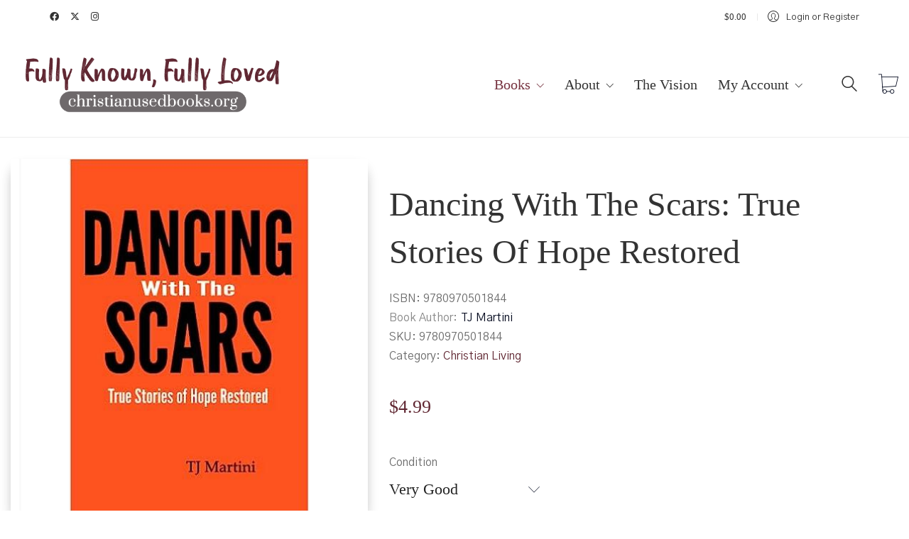

--- FILE ---
content_type: text/html; charset=UTF-8
request_url: https://christianusedbooks.org/product/dancing-with-the-scars-true-stories-of-hope-restored/
body_size: 22502
content:
<!DOCTYPE html>

<html class="no-js" dir="ltr" lang="en-US" prefix="og: https://ogp.me/ns#">
<head>
    <meta charset="UTF-8">
    <meta name="viewport" content="width=device-width, initial-scale=1.0">

	<title>Dancing With The Scars: True Stories Of Hope Restored</title>

		<!-- All in One SEO 4.9.2 - aioseo.com -->
	<meta name="description" content="ISBN # #woocommerce_sku – Dancing with the Scars centers on nearly two dozen true stories of ordinary but very real people from all over the globe who share the most extraordinary challenges of their lives, how they made it through and how they survived. Although the challenges and heartaches these people suffered are not what we normally experience in" />
	<meta name="robots" content="max-image-preview:large" />
	<link rel="canonical" href="https://christianusedbooks.org/product/dancing-with-the-scars-true-stories-of-hope-restored/" />
	<meta name="generator" content="All in One SEO (AIOSEO) 4.9.2" />
		<meta property="og:locale" content="en_US" />
		<meta property="og:site_name" content="Used Christian Books Online – Used Christian Books Online - Second Hand - Thrift" />
		<meta property="og:type" content="article" />
		<meta property="og:title" content="Dancing With The Scars: True Stories Of Hope Restored" />
		<meta property="og:description" content="ISBN # #woocommerce_sku – Dancing with the Scars centers on nearly two dozen true stories of ordinary but very real people from all over the globe who share the most extraordinary challenges of their lives, how they made it through and how they survived. Although the challenges and heartaches these people suffered are not what we normally experience in" />
		<meta property="og:url" content="https://christianusedbooks.org/product/dancing-with-the-scars-true-stories-of-hope-restored/" />
		<meta property="article:published_time" content="2023-06-13T06:20:41+00:00" />
		<meta property="article:modified_time" content="2023-06-13T06:21:30+00:00" />
		<meta name="twitter:card" content="summary_large_image" />
		<meta name="twitter:title" content="Dancing With The Scars: True Stories Of Hope Restored" />
		<meta name="twitter:description" content="ISBN # #woocommerce_sku – Dancing with the Scars centers on nearly two dozen true stories of ordinary but very real people from all over the globe who share the most extraordinary challenges of their lives, how they made it through and how they survived. Although the challenges and heartaches these people suffered are not what we normally experience in" />
		<script type="application/ld+json" class="aioseo-schema">
			{"@context":"https:\/\/schema.org","@graph":[{"@type":"BreadcrumbList","@id":"https:\/\/christianusedbooks.org\/product\/dancing-with-the-scars-true-stories-of-hope-restored\/#breadcrumblist","itemListElement":[{"@type":"ListItem","@id":"https:\/\/christianusedbooks.org#listItem","position":1,"name":"Home","item":"https:\/\/christianusedbooks.org","nextItem":{"@type":"ListItem","@id":"https:\/\/christianusedbooks.org\/books\/#listItem","name":"Books"}},{"@type":"ListItem","@id":"https:\/\/christianusedbooks.org\/books\/#listItem","position":2,"name":"Books","item":"https:\/\/christianusedbooks.org\/books\/","nextItem":{"@type":"ListItem","@id":"https:\/\/christianusedbooks.org\/product-category\/christian-living\/#listItem","name":"Christian Living"},"previousItem":{"@type":"ListItem","@id":"https:\/\/christianusedbooks.org#listItem","name":"Home"}},{"@type":"ListItem","@id":"https:\/\/christianusedbooks.org\/product-category\/christian-living\/#listItem","position":3,"name":"Christian Living","item":"https:\/\/christianusedbooks.org\/product-category\/christian-living\/","nextItem":{"@type":"ListItem","@id":"https:\/\/christianusedbooks.org\/product\/dancing-with-the-scars-true-stories-of-hope-restored\/#listItem","name":"Dancing With The Scars: True Stories Of Hope Restored"},"previousItem":{"@type":"ListItem","@id":"https:\/\/christianusedbooks.org\/books\/#listItem","name":"Books"}},{"@type":"ListItem","@id":"https:\/\/christianusedbooks.org\/product\/dancing-with-the-scars-true-stories-of-hope-restored\/#listItem","position":4,"name":"Dancing With The Scars: True Stories Of Hope Restored","previousItem":{"@type":"ListItem","@id":"https:\/\/christianusedbooks.org\/product-category\/christian-living\/#listItem","name":"Christian Living"}}]},{"@type":"ItemPage","@id":"https:\/\/christianusedbooks.org\/product\/dancing-with-the-scars-true-stories-of-hope-restored\/#itempage","url":"https:\/\/christianusedbooks.org\/product\/dancing-with-the-scars-true-stories-of-hope-restored\/","name":"Dancing With The Scars: True Stories Of Hope Restored","description":"ISBN # #woocommerce_sku \u2013 Dancing with the Scars centers on nearly two dozen true stories of ordinary but very real people from all over the globe who share the most extraordinary challenges of their lives, how they made it through and how they survived. Although the challenges and heartaches these people suffered are not what we normally experience in","inLanguage":"en-US","isPartOf":{"@id":"https:\/\/christianusedbooks.org\/#website"},"breadcrumb":{"@id":"https:\/\/christianusedbooks.org\/product\/dancing-with-the-scars-true-stories-of-hope-restored\/#breadcrumblist"},"image":{"@type":"ImageObject","url":"https:\/\/christianusedbooks.org\/wp-content\/uploads\/2023\/06\/41rwfyumuvl._sx331_bo1,204,203,200_.jpg","@id":"https:\/\/christianusedbooks.org\/product\/dancing-with-the-scars-true-stories-of-hope-restored\/#mainImage","width":499,"height":499,"caption":"Dancing With The Scars: True Stories Of Hope Restored"},"primaryImageOfPage":{"@id":"https:\/\/christianusedbooks.org\/product\/dancing-with-the-scars-true-stories-of-hope-restored\/#mainImage"},"datePublished":"2023-06-12T23:20:41-07:00","dateModified":"2023-06-12T23:21:30-07:00"},{"@type":"Organization","@id":"https:\/\/christianusedbooks.org\/#organization","name":"Used Christian Books Online","description":"Used Christian Books Online - Second Hand - Thrift","url":"https:\/\/christianusedbooks.org\/","email":"tom.crandall@christianusedbooks.org","telephone":"+16027672825","foundingDate":"2020-03-22","logo":{"@type":"ImageObject","url":"https:\/\/christianused-xo9h.1wp.site\/wp-content\/uploads\/2024\/08\/FKFL-Logo.png","@id":"https:\/\/christianusedbooks.org\/product\/dancing-with-the-scars-true-stories-of-hope-restored\/#organizationLogo"},"image":{"@id":"https:\/\/christianusedbooks.org\/product\/dancing-with-the-scars-true-stories-of-hope-restored\/#organizationLogo"}},{"@type":"WebSite","@id":"https:\/\/christianusedbooks.org\/#website","url":"https:\/\/christianusedbooks.org\/","name":"Used Christian Books Online","description":"Used Christian Books Online - Second Hand - Thrift","inLanguage":"en-US","publisher":{"@id":"https:\/\/christianusedbooks.org\/#organization"}}]}
		</script>
		<!-- All in One SEO -->

<link rel='dns-prefetch' href='//www.googletagmanager.com' />
<link rel="alternate" type="application/rss+xml" title="Used Christian Books Online &raquo; Feed" href="https://christianusedbooks.org/feed/" />
<link rel="alternate" title="oEmbed (JSON)" type="application/json+oembed" href="https://christianusedbooks.org/wp-json/oembed/1.0/embed?url=https%3A%2F%2Fchristianusedbooks.org%2Fproduct%2Fdancing-with-the-scars-true-stories-of-hope-restored%2F" />
<link rel="alternate" title="oEmbed (XML)" type="text/xml+oembed" href="https://christianusedbooks.org/wp-json/oembed/1.0/embed?url=https%3A%2F%2Fchristianusedbooks.org%2Fproduct%2Fdancing-with-the-scars-true-stories-of-hope-restored%2F&#038;format=xml" />
<style id='wp-img-auto-sizes-contain-inline-css'>
img:is([sizes=auto i],[sizes^="auto," i]){contain-intrinsic-size:3000px 1500px}
/*# sourceURL=wp-img-auto-sizes-contain-inline-css */
</style>
<style id='wp-emoji-styles-inline-css'>

	img.wp-smiley, img.emoji {
		display: inline !important;
		border: none !important;
		box-shadow: none !important;
		height: 1em !important;
		width: 1em !important;
		margin: 0 0.07em !important;
		vertical-align: -0.1em !important;
		background: none !important;
		padding: 0 !important;
	}
/*# sourceURL=wp-emoji-styles-inline-css */
</style>
<link rel='stylesheet' id='wp-block-library-css' href='https://christianusedbooks.org/wp-includes/css/dist/block-library/style.min.css?ver=6.9' media='all' />
<link rel='stylesheet' id='wc-blocks-style-css' href='https://christianusedbooks.org/wp-content/plugins/woocommerce/assets/client/blocks/wc-blocks.css?ver=wc-10.4.3' media='all' />
<style id='global-styles-inline-css'>
:root{--wp--preset--aspect-ratio--square: 1;--wp--preset--aspect-ratio--4-3: 4/3;--wp--preset--aspect-ratio--3-4: 3/4;--wp--preset--aspect-ratio--3-2: 3/2;--wp--preset--aspect-ratio--2-3: 2/3;--wp--preset--aspect-ratio--16-9: 16/9;--wp--preset--aspect-ratio--9-16: 9/16;--wp--preset--color--black: #000000;--wp--preset--color--cyan-bluish-gray: #abb8c3;--wp--preset--color--white: #ffffff;--wp--preset--color--pale-pink: #f78da7;--wp--preset--color--vivid-red: #cf2e2e;--wp--preset--color--luminous-vivid-orange: #ff6900;--wp--preset--color--luminous-vivid-amber: #fcb900;--wp--preset--color--light-green-cyan: #7bdcb5;--wp--preset--color--vivid-green-cyan: #00d084;--wp--preset--color--pale-cyan-blue: #8ed1fc;--wp--preset--color--vivid-cyan-blue: #0693e3;--wp--preset--color--vivid-purple: #9b51e0;--wp--preset--color--central-palette-1: #602732;--wp--preset--color--central-palette-2: #FFA552;--wp--preset--color--central-palette-3: #6E696B;--wp--preset--color--central-palette-4: #040A1F;--wp--preset--gradient--vivid-cyan-blue-to-vivid-purple: linear-gradient(135deg,rgb(6,147,227) 0%,rgb(155,81,224) 100%);--wp--preset--gradient--light-green-cyan-to-vivid-green-cyan: linear-gradient(135deg,rgb(122,220,180) 0%,rgb(0,208,130) 100%);--wp--preset--gradient--luminous-vivid-amber-to-luminous-vivid-orange: linear-gradient(135deg,rgb(252,185,0) 0%,rgb(255,105,0) 100%);--wp--preset--gradient--luminous-vivid-orange-to-vivid-red: linear-gradient(135deg,rgb(255,105,0) 0%,rgb(207,46,46) 100%);--wp--preset--gradient--very-light-gray-to-cyan-bluish-gray: linear-gradient(135deg,rgb(238,238,238) 0%,rgb(169,184,195) 100%);--wp--preset--gradient--cool-to-warm-spectrum: linear-gradient(135deg,rgb(74,234,220) 0%,rgb(151,120,209) 20%,rgb(207,42,186) 40%,rgb(238,44,130) 60%,rgb(251,105,98) 80%,rgb(254,248,76) 100%);--wp--preset--gradient--blush-light-purple: linear-gradient(135deg,rgb(255,206,236) 0%,rgb(152,150,240) 100%);--wp--preset--gradient--blush-bordeaux: linear-gradient(135deg,rgb(254,205,165) 0%,rgb(254,45,45) 50%,rgb(107,0,62) 100%);--wp--preset--gradient--luminous-dusk: linear-gradient(135deg,rgb(255,203,112) 0%,rgb(199,81,192) 50%,rgb(65,88,208) 100%);--wp--preset--gradient--pale-ocean: linear-gradient(135deg,rgb(255,245,203) 0%,rgb(182,227,212) 50%,rgb(51,167,181) 100%);--wp--preset--gradient--electric-grass: linear-gradient(135deg,rgb(202,248,128) 0%,rgb(113,206,126) 100%);--wp--preset--gradient--midnight: linear-gradient(135deg,rgb(2,3,129) 0%,rgb(40,116,252) 100%);--wp--preset--font-size--small: 13px;--wp--preset--font-size--medium: 20px;--wp--preset--font-size--large: 36px;--wp--preset--font-size--x-large: 42px;--wp--preset--spacing--20: 0.44rem;--wp--preset--spacing--30: 0.67rem;--wp--preset--spacing--40: 1rem;--wp--preset--spacing--50: 1.5rem;--wp--preset--spacing--60: 2.25rem;--wp--preset--spacing--70: 3.38rem;--wp--preset--spacing--80: 5.06rem;--wp--preset--shadow--natural: 6px 6px 9px rgba(0, 0, 0, 0.2);--wp--preset--shadow--deep: 12px 12px 50px rgba(0, 0, 0, 0.4);--wp--preset--shadow--sharp: 6px 6px 0px rgba(0, 0, 0, 0.2);--wp--preset--shadow--outlined: 6px 6px 0px -3px rgb(255, 255, 255), 6px 6px rgb(0, 0, 0);--wp--preset--shadow--crisp: 6px 6px 0px rgb(0, 0, 0);}:where(.is-layout-flex){gap: 0.5em;}:where(.is-layout-grid){gap: 0.5em;}body .is-layout-flex{display: flex;}.is-layout-flex{flex-wrap: wrap;align-items: center;}.is-layout-flex > :is(*, div){margin: 0;}body .is-layout-grid{display: grid;}.is-layout-grid > :is(*, div){margin: 0;}:where(.wp-block-columns.is-layout-flex){gap: 2em;}:where(.wp-block-columns.is-layout-grid){gap: 2em;}:where(.wp-block-post-template.is-layout-flex){gap: 1.25em;}:where(.wp-block-post-template.is-layout-grid){gap: 1.25em;}.has-black-color{color: var(--wp--preset--color--black) !important;}.has-cyan-bluish-gray-color{color: var(--wp--preset--color--cyan-bluish-gray) !important;}.has-white-color{color: var(--wp--preset--color--white) !important;}.has-pale-pink-color{color: var(--wp--preset--color--pale-pink) !important;}.has-vivid-red-color{color: var(--wp--preset--color--vivid-red) !important;}.has-luminous-vivid-orange-color{color: var(--wp--preset--color--luminous-vivid-orange) !important;}.has-luminous-vivid-amber-color{color: var(--wp--preset--color--luminous-vivid-amber) !important;}.has-light-green-cyan-color{color: var(--wp--preset--color--light-green-cyan) !important;}.has-vivid-green-cyan-color{color: var(--wp--preset--color--vivid-green-cyan) !important;}.has-pale-cyan-blue-color{color: var(--wp--preset--color--pale-cyan-blue) !important;}.has-vivid-cyan-blue-color{color: var(--wp--preset--color--vivid-cyan-blue) !important;}.has-vivid-purple-color{color: var(--wp--preset--color--vivid-purple) !important;}.has-black-background-color{background-color: var(--wp--preset--color--black) !important;}.has-cyan-bluish-gray-background-color{background-color: var(--wp--preset--color--cyan-bluish-gray) !important;}.has-white-background-color{background-color: var(--wp--preset--color--white) !important;}.has-pale-pink-background-color{background-color: var(--wp--preset--color--pale-pink) !important;}.has-vivid-red-background-color{background-color: var(--wp--preset--color--vivid-red) !important;}.has-luminous-vivid-orange-background-color{background-color: var(--wp--preset--color--luminous-vivid-orange) !important;}.has-luminous-vivid-amber-background-color{background-color: var(--wp--preset--color--luminous-vivid-amber) !important;}.has-light-green-cyan-background-color{background-color: var(--wp--preset--color--light-green-cyan) !important;}.has-vivid-green-cyan-background-color{background-color: var(--wp--preset--color--vivid-green-cyan) !important;}.has-pale-cyan-blue-background-color{background-color: var(--wp--preset--color--pale-cyan-blue) !important;}.has-vivid-cyan-blue-background-color{background-color: var(--wp--preset--color--vivid-cyan-blue) !important;}.has-vivid-purple-background-color{background-color: var(--wp--preset--color--vivid-purple) !important;}.has-black-border-color{border-color: var(--wp--preset--color--black) !important;}.has-cyan-bluish-gray-border-color{border-color: var(--wp--preset--color--cyan-bluish-gray) !important;}.has-white-border-color{border-color: var(--wp--preset--color--white) !important;}.has-pale-pink-border-color{border-color: var(--wp--preset--color--pale-pink) !important;}.has-vivid-red-border-color{border-color: var(--wp--preset--color--vivid-red) !important;}.has-luminous-vivid-orange-border-color{border-color: var(--wp--preset--color--luminous-vivid-orange) !important;}.has-luminous-vivid-amber-border-color{border-color: var(--wp--preset--color--luminous-vivid-amber) !important;}.has-light-green-cyan-border-color{border-color: var(--wp--preset--color--light-green-cyan) !important;}.has-vivid-green-cyan-border-color{border-color: var(--wp--preset--color--vivid-green-cyan) !important;}.has-pale-cyan-blue-border-color{border-color: var(--wp--preset--color--pale-cyan-blue) !important;}.has-vivid-cyan-blue-border-color{border-color: var(--wp--preset--color--vivid-cyan-blue) !important;}.has-vivid-purple-border-color{border-color: var(--wp--preset--color--vivid-purple) !important;}.has-vivid-cyan-blue-to-vivid-purple-gradient-background{background: var(--wp--preset--gradient--vivid-cyan-blue-to-vivid-purple) !important;}.has-light-green-cyan-to-vivid-green-cyan-gradient-background{background: var(--wp--preset--gradient--light-green-cyan-to-vivid-green-cyan) !important;}.has-luminous-vivid-amber-to-luminous-vivid-orange-gradient-background{background: var(--wp--preset--gradient--luminous-vivid-amber-to-luminous-vivid-orange) !important;}.has-luminous-vivid-orange-to-vivid-red-gradient-background{background: var(--wp--preset--gradient--luminous-vivid-orange-to-vivid-red) !important;}.has-very-light-gray-to-cyan-bluish-gray-gradient-background{background: var(--wp--preset--gradient--very-light-gray-to-cyan-bluish-gray) !important;}.has-cool-to-warm-spectrum-gradient-background{background: var(--wp--preset--gradient--cool-to-warm-spectrum) !important;}.has-blush-light-purple-gradient-background{background: var(--wp--preset--gradient--blush-light-purple) !important;}.has-blush-bordeaux-gradient-background{background: var(--wp--preset--gradient--blush-bordeaux) !important;}.has-luminous-dusk-gradient-background{background: var(--wp--preset--gradient--luminous-dusk) !important;}.has-pale-ocean-gradient-background{background: var(--wp--preset--gradient--pale-ocean) !important;}.has-electric-grass-gradient-background{background: var(--wp--preset--gradient--electric-grass) !important;}.has-midnight-gradient-background{background: var(--wp--preset--gradient--midnight) !important;}.has-small-font-size{font-size: var(--wp--preset--font-size--small) !important;}.has-medium-font-size{font-size: var(--wp--preset--font-size--medium) !important;}.has-large-font-size{font-size: var(--wp--preset--font-size--large) !important;}.has-x-large-font-size{font-size: var(--wp--preset--font-size--x-large) !important;}
/*# sourceURL=global-styles-inline-css */
</style>

<style id='classic-theme-styles-inline-css'>
/*! This file is auto-generated */
.wp-block-button__link{color:#fff;background-color:#32373c;border-radius:9999px;box-shadow:none;text-decoration:none;padding:calc(.667em + 2px) calc(1.333em + 2px);font-size:1.125em}.wp-block-file__button{background:#32373c;color:#fff;text-decoration:none}
/*# sourceURL=/wp-includes/css/classic-themes.min.css */
</style>
<link rel='stylesheet' id='photoswipe-css' href='https://christianusedbooks.org/wp-content/plugins/woocommerce/assets/css/photoswipe/photoswipe.min.css?ver=10.4.3' media='all' />
<link rel='stylesheet' id='photoswipe-default-skin-css' href='https://christianusedbooks.org/wp-content/plugins/woocommerce/assets/css/photoswipe/default-skin/default-skin.min.css?ver=10.4.3' media='all' />
<style id='woocommerce-inline-inline-css'>
.woocommerce form .form-row .required { visibility: visible; }
/*# sourceURL=woocommerce-inline-inline-css */
</style>
<link rel='stylesheet' id='kalium-child-css' href='https://christianusedbooks.org/wp-content/themes/kalium-child-bookstore/style.css?ver=6.9' media='all' />
<link rel='stylesheet' id='kalium-bootstrap-css-css' href='https://christianusedbooks.org/wp-content/themes/kalium/assets/css/bootstrap.min.css?ver=3.29.1761913021' media='all' />
<link rel='stylesheet' id='kalium-theme-base-css-css' href='https://christianusedbooks.org/wp-content/themes/kalium/assets/css/base.min.css?ver=3.29.1761913021' media='all' />
<link rel='stylesheet' id='kalium-theme-style-new-css-css' href='https://christianusedbooks.org/wp-content/themes/kalium/assets/css/new/style.min.css?ver=3.29.1761913021' media='all' />
<link rel='stylesheet' id='kalium-theme-other-css-css' href='https://christianusedbooks.org/wp-content/themes/kalium/assets/css/other.min.css?ver=3.29.1761913021' media='all' />
<link rel='stylesheet' id='kalium-theme-woocommerce-css-css' href='https://christianusedbooks.org/wp-content/themes/kalium/assets/css/woocommerce.min.css?ver=3.29.1761913021' media='all' />
<link rel='stylesheet' id='kalium-css-loaders-css' href='https://christianusedbooks.org/wp-content/themes/kalium/assets/admin/css/css-loaders.css?ver=3.29.1761913021' media='all' />
<link rel='stylesheet' id='custom-skin-css' href='https://christianusedbooks.org/wp-content/themes/kalium-child-bookstore/custom-skin.css?ver=eef2247ca0958fe763d896ef58ffc3da' media='all' />
<link rel='stylesheet' id='kalium-fluidbox-css-css' href='https://christianusedbooks.org/wp-content/themes/kalium/assets/vendors/fluidbox/css/fluidbox.min.css?ver=3.29.1761913021' media='all' />
<link rel='stylesheet' id='typolab-gothic-a1-font-font-2-css' href='https://christianusedbooks.org/wp-content/uploads/typolab-fonts/gothic-a1-8e0.css?ver=3.29' media='all' />
<style id="kt_central_palette_gutenberg_css" type="text/css">.has-central-palette-1-color{color:#602732}.has-central-palette-1-background-color{background-color:#602732}.has-central-palette-2-color{color:#FFA552}.has-central-palette-2-background-color{background-color:#FFA552}.has-central-palette-3-color{color:#6E696B}.has-central-palette-3-background-color{background-color:#6E696B}.has-central-palette-4-color{color:#040A1F}.has-central-palette-4-background-color{background-color:#040A1F}
</style>
	<script type="text/javascript">
		var ajaxurl = ajaxurl || 'https://christianusedbooks.org/wp-admin/admin-ajax.php';
			</script>
	
<style data-font-appearance-settings>h1, .h1, .section-title h1 {
	line-height: 140%;
}
h2, .h2, .single-post .post-comments--section-title h2, .section-title h2 {
	line-height: 140%;
}
h3, .h3, .section-title h3 {
	line-height: 140%;
}
h4, .h4, .section-title h4 {
	line-height: 160%;
}</style>
<style data-custom-selectors>body, p{font-family:"Gothic A1";font-style:normal;font-weight:normal;font-size:18px;line-height:150%}.woocommerce .products .product .item-info .item-info-row table td a{font-family:"Gothic A1";font-style:normal;font-weight:normal;text-transform:uppercase;font-size:12px}.woocommerce .shop_table tr th{font-family:"Gothic A1";font-style:normal;font-weight:normal;text-transform:uppercase;font-size:12px}.woocommerce .onsale, .woocommerce .onsale.oos, .woocommerce .onsale.featured{font-family:"Gothic A1";font-style:normal;font-weight:600;text-transform:uppercase;font-size:12px}.button{font-family:"Gothic A1";font-style:normal;font-weight:500;font-size:13px}.main-header.menu-type-standard-menu .standard-menu-container ul.menu ul li a{font-family:"Gothic A1";font-style:normal;font-weight:normal;font-size:16px}.menu-cart-icon-container .lab-wc-mini-cart-contents .cart-items .cart-item .product-details .mc-quantity{font-family:"Gothic A1";font-style:normal;font-weight:normal;text-transform:uppercase;font-size:11px}.woocommerce-cart .cart-collaterals .cart-buttons-update-checkout .button, .woocommerce-cart .button, .woocommerce-checkout .button{font-family:"Gothic A1";font-style:normal;font-weight:500;text-transform:uppercase;font-size:13px}.labeled-input-row label, .labeled-textarea-row label, .contact-form .button, .subscribe-form .submit{font-family:"Gothic A1";font-style:normal;font-weight:500;text-transform:uppercase;font-size:13px}.menu-cart-icon-container .lab-wc-mini-cart-contents .cart-action-buttons .mc-buttons-container .go-to-cart a, .menu-cart-icon-container .lab-wc-mini-cart-contents .cart-action-buttons .mc-buttons-container .go-to-checkout a{font-family:"Gothic A1";font-style:normal;font-weight:500;text-transform:uppercase;font-size:13px}.woocommerce .shop-categories .product-category .woocommerce-loop-category__title, .woocommerce .shop-categories .product-category h3{font-family:"Gothic A1";font-style:normal;font-weight:normal;text-transform:uppercase;font-size:12px}.section-title.author-page-title p{font-family:"Gothic A1";font-style:normal;font-weight:300;text-transform:uppercase;font-size:12px}.single-post .post-comments--list .comment .commenter-details .name a{font-family:"Gothic A1";font-style:normal;font-weight:normal;text-transform:uppercase;font-size:12px}.single-post .post-comments--list .comment-respond .comment-reply-title small{font-family:"Gothic A1";font-style:normal;font-weight:normal}.single-post .post .author-info--details .author-name em{font-family:"Gothic A1";font-style:normal;font-weight:normal;text-transform:uppercase;font-size:12px}.wpb_wrapper .lab-blog-posts .blog-post-entry .blog-post-content-container .blog-post-date, .blog-posts .post-item .post-details .post-meta, .single-post .post .post-meta, .portfolio-holder .item-box .info p{font-family:"Gothic A1";font-style:normal;font-weight:normal;text-transform:uppercase;font-size:12px}.blog-posts .post-item .post-thumbnail blockquote cite, .single-post .post-image .post-quote blockquote cite{font-family:"Gothic A1";font-style:normal;font-weight:300}.woocommerce div.quantity input.qty{font-family:"Gothic A1";font-style:normal;font-weight:300;font-size:16px}.menu-cart-icon-container.menu-skin-dark .cart-icon-link.icon-type-ecommerce-bag .items-count{font-family:"Gothic A1";font-style:normal;font-weight:500;font-size:11px}.wpb_wrapper .vc_tta-tabs.home-tabs-books .vc_tta-tabs-list li{font-family:"Gothic A1";font-style:normal;font-weight:500;text-transform:uppercase;font-size:12px}h4.vc_tta-panel-title{font-family:"Gothic A1";font-style:normal;font-weight:500;text-transform:uppercase}@media screen and (max-width:768px){h4.vc_tta-panel-title{font-size:14px}}</style>
<style data-custom-selectors>.woocommerce .products .product .item-info .price ins, .woocommerce .products .product .item-info .price > .amount{font-family:"Prata";font-style:normal;font-weight:normal}@media screen and (max-width:768px){.woocommerce .products .product .item-info .price ins, .woocommerce .products .product .item-info .price > .amount{font-size:16px}}.woocommerce .woocommerce-tabs .tabs li a{font-family:"Prata";font-style:normal;font-weight:normal;font-size:24px}@media screen and (max-width:768px){.woocommerce .woocommerce-tabs .tabs li a{font-size:18px}}.woocommerce.single-product .summary .single_variation_wrap .single_variation, .woocommerce.single-product .summary p.price{font-family:"Prata";font-style:normal;font-weight:normal}.woocommerce .select-option-ui{font-family:"Prata";font-style:normal;font-weight:normal}@media screen and (max-width:768px){.woocommerce .select-option-ui{font-size:18px}}.woocommerce .summary .product_title{font-family:"Prata";font-style:normal;font-weight:normal;font-size:48px}@media screen and (max-width:768px){.woocommerce .summary .product_title{font-size:24px}}.main-header.menu-type-standard-menu .standard-menu-container div.menu>ul>li>a, .main-header.menu-type-standard-menu .standard-menu-container ul.menu>li>a, .main-header.menu-type-standard-menu .standard-menu-container div.menu>ul ul li a, .main-header.menu-type-standard-menu .standard-menu-container ul.menu ul li a{font-family:"Prata";font-style:normal;font-weight:normal;font-size:20px}.woocommerce .shop_table.cart .cart_item .product-name a{font-family:"Prata";font-style:normal;font-weight:normal;font-size:22px}@media screen and (max-width:768px){.woocommerce .shop_table.cart .cart_item .product-name a{font-size:18px}}.woocommerce .woocommerce-Reviews #review_form_wrapper .comment-reply-title{font-family:"Prata";font-style:normal;font-weight:normal}@media screen and (max-width:768px){.woocommerce .woocommerce-Reviews #review_form_wrapper .comment-reply-title{font-size:18px}}.copyrights p, .site-footer.footer-bottom-horizontal .footer-bottom-content{font-family:"Prata";font-style:normal;font-weight:normal}.footer-widgets .widget-area .widget li a{font-family:"Prata";font-style:normal;font-weight:normal;font-size:18px}@media screen and (max-width:768px){.footer-widgets .widget-area .widget li a{font-size:16px}}.site-footer .footer-widgets .widget .textwidget, .site-footer .footer-widgets .widget p{font-family:"Prata";font-style:normal;font-weight:normal;font-size:18px}@media screen and (max-width:768px){.site-footer .footer-widgets .widget .textwidget, .site-footer .footer-widgets .widget p{font-size:16px}}.footer-widgets .widget p.footer-address{font-family:"Prata";font-style:normal;font-weight:normal;font-size:22px}@media screen and (max-width:768px){.footer-widgets .widget p.footer-address{font-size:16px}}.site-footer .footer-bottom-content a, .site-footer .footer-bottom-content p, .site-footer.footer-bottom-horizontal .footer-bottom-content .footer-content-right{font-family:"Prata";font-style:normal;font-weight:normal;font-size:18px}@media screen and (max-width:768px){.site-footer .footer-bottom-content a, .site-footer .footer-bottom-content p, .site-footer.footer-bottom-horizontal .footer-bottom-content .footer-content-right{font-size:16px}}.single-post .post .post-share-networks .share-title{font-family:"Prata";font-style:normal;font-weight:normal}.menu-cart-icon-container .lab-wc-mini-cart-contents .cart-items .cart-item .product-subtotal{font-family:"Prata";font-style:normal;font-weight:normal}h1, h2, h3, h4, h5, h6{font-family:"Prata";font-style:normal;font-weight:normal}.woocommerce-review__author{font-family:"Prata";font-style:normal;font-weight:normal;font-size:18px}.post-navigation--post-title{font-family:"Prata";font-style:normal;font-weight:normal}.menu-cart-icon-container .lab-wc-mini-cart-contents .cart-action-buttons .cart-subtotal strong{font-family:"Prata";font-style:normal;font-weight:normal}.menu-cart-icon-container .lab-wc-mini-cart-contents .cart-items .cart-item .product-details h3{font-family:"Prata";font-style:normal;font-weight:normal;font-size:16px}.contact-address p strong{font-family:"Prata";font-style:normal;font-weight:normal}.woocommerce-Price-amount{font-family:"Prata";font-style:normal;font-weight:normal}.labeled-input-row input, .labeled-textarea-row textarea{font-family:"Prata";font-style:normal;font-weight:normal}.section-title h1, .page-heading--title, .woocommerce .woocommerce-shop-header--title .page-title{font-family:"Prata";font-style:normal;font-weight:normal;font-size:48px}@media screen and (max-width:768px){.section-title h1, .page-heading--title, .woocommerce .woocommerce-shop-header--title .page-title{font-size:24px}}.single-post .post .entry-header .post-title, .single-portfolio-holder .title h1, .single-portfolio-holder.portfolio-type-5 .portfolio-description-container .portfolio-description-showinfo h3{font-family:"Prata";font-style:normal;font-weight:normal;font-size:48px}@media screen and (max-width:768px){.single-post .post .entry-header .post-title, .single-portfolio-holder .title h1, .single-portfolio-holder.portfolio-type-5 .portfolio-description-container .portfolio-description-showinfo h3{font-size:24px}}.section-title.author-page-title h2{font-family:"Prata";font-style:normal;font-weight:normal;font-size:64px}@media screen and (max-width:768px){.section-title.author-page-title h2{font-size:24px}}.single-post .post-comments--list .comment .commenter-details .name{font-family:"Prata";font-style:normal;font-weight:normal}.single-post .post .author-info--details .author-name{font-family:"Prata";font-style:normal;font-weight:normal}.mobile-menu-wrapper .mobile-menu-container div.menu>ul>li>a, .mobile-menu-wrapper .mobile-menu-container ul.menu>li>a, .mobile-menu-wrapper .mobile-menu-container .cart-icon-link-mobile-container a, .mobile-menu-wrapper .mobile-menu-container .search-form input, .mobile-menu-wrapper .mobile-menu-container div.menu>ul>li ul>li>a, .mobile-menu-wrapper .mobile-menu-container ul.menu>li ul>li>a{font-family:"Prata";font-style:normal;font-weight:normal;font-size:24px}.mobile-menu-wrapper .mobile-menu-container .cart-icon-link-mobile-container a{font-family:"Prata";font-style:normal;font-weight:normal;text-transform:capitalize}.blog-posts .post-item .post-details .post-title, .wpb_wrapper .lab-blog-posts .blog-post-entry .blog-post-content-container .blog-post-title{font-family:"Prata";font-style:normal;font-weight:normal}@media screen and (max-width:768px){.blog-posts .post-item .post-details .post-title, .wpb_wrapper .lab-blog-posts .blog-post-entry .blog-post-content-container .blog-post-title{font-size:18px}}blockquote{font-family:"Prata";font-style:normal;font-weight:normal}.woocommerce .products .product .item-info h3 a, .woocommerce .products .product .item-info h3 a{font-family:"Prata";font-style:normal;font-weight:normal}@media screen and (max-width:768px){.woocommerce .products .product .item-info h3 a, .woocommerce .products .product .item-info h3 a{font-size:18px}}.woocommerce .summary .single_variation_wrap .single_variation>.amount, .woocommerce .summary p.price>.amount, .woocommerce .summary .single_variation_wrap .single_variation{font-family:"Prata";font-style:normal;font-weight:normal}@media screen and (max-width:768px){.woocommerce .summary .single_variation_wrap .single_variation>.amount, .woocommerce .summary p.price>.amount, .woocommerce .summary .single_variation_wrap .single_variation{font-size:18px}}h1{font-family:"Prata";font-style:normal;font-weight:normal;font-size:48px}@media screen and (max-width:768px){h1{font-size:24px}}h2{font-family:"Prata";font-style:normal;font-weight:normal}@media screen and (max-width:768px){h2{font-size:22px}}h3{font-family:"Prata";font-style:normal;font-weight:normal}@media screen and (max-width:768px){h3{font-size:20px}}.widget-area .widget-title, .widget-area .widgettitle{font-family:"Prata";font-style:normal;font-weight:normal}@media screen and (max-width:768px){.widget-area .widget-title, .widget-area .widgettitle{font-size:20px}}.about-author-quote h2{font-family:"Prata";font-style:normal;font-weight:normal;font-size:48px}@media screen and (max-width:768px){.about-author-quote h2{font-size:22px}}.woocommerce-grouped-product-list-item__label{font-family:"Prata";font-style:normal;font-weight:normal}.section-title h2{font-family:"Prata";font-style:normal;font-weight:normal;font-size:32px}@media screen and (max-width:768px){.section-title h2{font-size:22px}}.team-holder .layout-visible-titles .member-details h2{font-family:"Prata";font-style:normal;font-weight:normal}@media screen and (max-width:768px){.team-holder .layout-visible-titles .member-details h2{font-size:20px}}.woocommerce form.cart .button{font-family:"Prata";font-style:normal;font-weight:normal;font-size:22px}.menu-cart-icon-container .cart-icon-link .items-count{font-family:"Prata";font-style:normal;font-weight:normal;font-size:10px}.home .home-author-of-month .products .product .item-info h3 a, .home .home-author-of-month .products .product .item-info h3 a{font-family:"Prata";font-style:normal;font-weight:normal;font-size:18px}.home .home-author-of-month .products .product .item-info .price ins, .home .home-author-of-month .products .product .item-info .price > .amount{font-family:"Prata";font-style:normal;font-weight:normal;font-size:15px}.home .section-title.author-page-title h3{font-family:"Prata";font-style:normal;font-weight:normal;font-size:32px}</style><script type="text/javascript" src="https://christianusedbooks.org/wp-includes/js/jquery/jquery.min.js?ver=3.7.1" id="jquery-core-js"></script>
<script type="text/javascript" src="https://christianusedbooks.org/wp-content/plugins/woocommerce/assets/js/jquery-blockui/jquery.blockUI.min.js?ver=2.7.0-wc.10.4.3" id="wc-jquery-blockui-js" data-wp-strategy="defer"></script>
<script type="text/javascript" id="wc-add-to-cart-js-extra">
/* <![CDATA[ */
var wc_add_to_cart_params = {"ajax_url":"/wp-admin/admin-ajax.php","wc_ajax_url":"/?wc-ajax=%%endpoint%%","i18n_view_cart":"View cart","cart_url":"https://christianusedbooks.org/cart/","is_cart":"","cart_redirect_after_add":"no"};
//# sourceURL=wc-add-to-cart-js-extra
/* ]]> */
</script>
<script type="text/javascript" src="https://christianusedbooks.org/wp-content/plugins/woocommerce/assets/js/frontend/add-to-cart.min.js?ver=10.4.3" id="wc-add-to-cart-js" data-wp-strategy="defer"></script>
<script type="text/javascript" src="https://christianusedbooks.org/wp-content/plugins/woocommerce/assets/js/flexslider/jquery.flexslider.min.js?ver=2.7.2-wc.10.4.3" id="wc-flexslider-js" defer="defer" data-wp-strategy="defer"></script>
<script type="text/javascript" src="https://christianusedbooks.org/wp-content/plugins/woocommerce/assets/js/photoswipe/photoswipe.min.js?ver=4.1.1-wc.10.4.3" id="wc-photoswipe-js" defer="defer" data-wp-strategy="defer"></script>
<script type="text/javascript" src="https://christianusedbooks.org/wp-content/plugins/woocommerce/assets/js/photoswipe/photoswipe-ui-default.min.js?ver=4.1.1-wc.10.4.3" id="wc-photoswipe-ui-default-js" defer="defer" data-wp-strategy="defer"></script>
<script type="text/javascript" id="wc-single-product-js-extra">
/* <![CDATA[ */
var wc_single_product_params = {"i18n_required_rating_text":"Please select a rating","i18n_rating_options":["1 of 5 stars","2 of 5 stars","3 of 5 stars","4 of 5 stars","5 of 5 stars"],"i18n_product_gallery_trigger_text":"View full-screen image gallery","review_rating_required":"yes","flexslider":{"rtl":false,"animation":"slide","smoothHeight":true,"directionNav":false,"controlNav":"thumbnails","slideshow":false,"animationSpeed":500,"animationLoop":false,"allowOneSlide":false},"zoom_enabled":"","zoom_options":[],"photoswipe_enabled":"1","photoswipe_options":{"shareEl":false,"closeOnScroll":false,"history":false,"hideAnimationDuration":0,"showAnimationDuration":0},"flexslider_enabled":"1"};
//# sourceURL=wc-single-product-js-extra
/* ]]> */
</script>
<script type="text/javascript" src="https://christianusedbooks.org/wp-content/plugins/woocommerce/assets/js/frontend/single-product.min.js?ver=10.4.3" id="wc-single-product-js" defer="defer" data-wp-strategy="defer"></script>
<script type="text/javascript" src="https://christianusedbooks.org/wp-content/plugins/woocommerce/assets/js/js-cookie/js.cookie.min.js?ver=2.1.4-wc.10.4.3" id="wc-js-cookie-js" defer="defer" data-wp-strategy="defer"></script>
<script type="text/javascript" id="woocommerce-js-extra">
/* <![CDATA[ */
var woocommerce_params = {"ajax_url":"/wp-admin/admin-ajax.php","wc_ajax_url":"/?wc-ajax=%%endpoint%%","i18n_password_show":"Show password","i18n_password_hide":"Hide password"};
//# sourceURL=woocommerce-js-extra
/* ]]> */
</script>
<script type="text/javascript" src="https://christianusedbooks.org/wp-content/plugins/woocommerce/assets/js/frontend/woocommerce.min.js?ver=10.4.3" id="woocommerce-js" defer="defer" data-wp-strategy="defer"></script>
<script type="text/javascript" src="https://christianusedbooks.org/wp-content/plugins/js_composer/assets/js/vendors/woocommerce-add-to-cart.js?ver=8.7.2" id="vc_woocommerce-add-to-cart-js-js"></script>

<!-- Google tag (gtag.js) snippet added by Site Kit -->
<!-- Google Analytics snippet added by Site Kit -->
<script type="text/javascript" src="https://www.googletagmanager.com/gtag/js?id=GT-NFXJWM4" id="google_gtagjs-js" async></script>
<script type="text/javascript" id="google_gtagjs-js-after">
/* <![CDATA[ */
window.dataLayer = window.dataLayer || [];function gtag(){dataLayer.push(arguments);}
gtag("set","linker",{"domains":["christianusedbooks.org"]});
gtag("js", new Date());
gtag("set", "developer_id.dZTNiMT", true);
gtag("config", "GT-NFXJWM4");
//# sourceURL=google_gtagjs-js-after
/* ]]> */
</script>
<script></script><link rel="https://api.w.org/" href="https://christianusedbooks.org/wp-json/" /><link rel="alternate" title="JSON" type="application/json" href="https://christianusedbooks.org/wp-json/wp/v2/product/6312" /><link rel="EditURI" type="application/rsd+xml" title="RSD" href="https://christianusedbooks.org/xmlrpc.php?rsd" />
<meta name="generator" content="WordPress 6.9" />
<meta name="generator" content="WooCommerce 10.4.3" />
<link rel='shortlink' href='https://christianusedbooks.org/?p=6312' />
<meta name="generator" content="Site Kit by Google 1.170.0" /><!-- Google tag (gtag.js) -->
<script async src="https://www.googletagmanager.com/gtag/js?id=AW-333407852"></script>
<script>
  window.dataLayer = window.dataLayer || [];
  function gtag(){dataLayer.push(arguments);}
  gtag('js', new Date());

  gtag('config', 'AW-333407852');
</script>
<!-- Google site verification - Google for WooCommerce -->
<meta name="google-site-verification" content="W09LBOSaZ-8rM0g8fTqe36CO8FOlBMe2eqra5s7UiNc" />
					<link rel="shortcut icon" href="https://christianusedbooks.org/wp-content/uploads/2019/04/favicon-1.png">
						<script>var mobile_menu_breakpoint = 935;</script><style data-appended-custom-css="true">@media screen and (min-width:936px) { .mobile-menu-wrapper,.mobile-menu-overlay,.header-block__item--mobile-menu-toggle {display: none;} }</style><style data-appended-custom-css="true">@media screen and (max-width:935px) { .header-block__item--standard-menu-container {display: none;} }</style>	<noscript><style>.woocommerce-product-gallery{ opacity: 1 !important; }</style></noscript>
	<style>.recentcomments a{display:inline !important;padding:0 !important;margin:0 !important;}</style><meta name="generator" content="Powered by WPBakery Page Builder - drag and drop page builder for WordPress."/>
		<style id="wp-custom-css">
			.woocommerce .products .product .item-info .item-info-row {
	flex-direction:column;
}
.item-info-row .price-column {
	padding-top:0.5em;
	width:100%;
}		</style>
		<noscript><style> .wpb_animate_when_almost_visible { opacity: 1; }</style></noscript><link rel='stylesheet' id='kalium-flickity-css-css' href='https://christianusedbooks.org/wp-content/themes/kalium/assets/vendors/flickity/flickity.min.css?ver=3.29.1761913021' media='all' />
<link rel='stylesheet' id='kalium-fontawesome-css-css' href='https://christianusedbooks.org/wp-content/themes/kalium/assets/vendors/font-awesome/css/all.min.css?ver=3.29.1761913021' media='all' />
</head>
<body class="wp-singular product-template-default single single-product postid-6312 wp-theme-kalium wp-child-theme-kalium-child-bookstore theme-kalium woocommerce woocommerce-page woocommerce-no-js wpb-js-composer js-comp-ver-8.7.2 vc_responsive">

<div class="mobile-menu-wrapper mobile-menu-slide">

    <div class="mobile-menu-container">

		<ul id="menu-main-menu" class="menu"><li id="menu-item-2101" class="menu-item menu-item-type-post_type menu-item-object-page menu-item-has-children current_page_parent menu-item-2101"><a href="https://christianusedbooks.org/books/">Books</a>
<ul class="sub-menu">
	<li id="menu-item-2072" class="menu-item menu-item-type-custom menu-item-object-custom menu-item-has-children menu-item-2072"><a href="#">By Category</a>
	<ul class="sub-menu">
		<li id="menu-item-2125" class="menu-item menu-item-type-taxonomy menu-item-object-product_cat menu-item-has-children menu-item-2125"><a href="https://christianusedbooks.org/product-category/bible/">Bible</a>
		<ul class="sub-menu">
			<li id="menu-item-2126" class="menu-item menu-item-type-taxonomy menu-item-object-product_cat menu-item-2126"><a href="https://christianusedbooks.org/product-category/bible-study-bible/">Bible &#8211; Study Bible</a></li>
		</ul>
</li>
		<li id="menu-item-2127" class="menu-item menu-item-type-taxonomy menu-item-object-product_cat menu-item-2127"><a href="https://christianusedbooks.org/product-category/bible-commentary/">Bible Commentary</a></li>
		<li id="menu-item-2128" class="menu-item menu-item-type-taxonomy menu-item-object-product_cat menu-item-2128"><a href="https://christianusedbooks.org/product-category/bible-reference/">Bible Reference</a></li>
		<li id="menu-item-2129" class="menu-item menu-item-type-taxonomy menu-item-object-product_cat menu-item-2129"><a href="https://christianusedbooks.org/product-category/bible-study/">Bible Study</a></li>
		<li id="menu-item-2130" class="menu-item menu-item-type-taxonomy menu-item-object-product_cat menu-item-2130"><a href="https://christianusedbooks.org/product-category/biography/">Biography</a></li>
		<li id="menu-item-2131" class="menu-item menu-item-type-taxonomy menu-item-object-product_cat menu-item-2131"><a href="https://christianusedbooks.org/product-category/childrens-books/">Children&#8217;s</a></li>
		<li id="menu-item-2132" class="menu-item menu-item-type-taxonomy menu-item-object-product_cat menu-item-2132"><a href="https://christianusedbooks.org/product-category/christian-fiction/">Christian Fiction</a></li>
		<li id="menu-item-2133" class="menu-item menu-item-type-taxonomy menu-item-object-product_cat menu-item-2133"><a href="https://christianusedbooks.org/product-category/christian-leadership/">Christian Leadership</a></li>
		<li id="menu-item-2134" class="menu-item menu-item-type-taxonomy menu-item-object-product_cat current-product-ancestor current-menu-parent current-product-parent menu-item-has-children menu-item-2134"><a href="https://christianusedbooks.org/product-category/christian-living/">Christian Living</a>
		<ul class="sub-menu">
			<li id="menu-item-2135" class="menu-item menu-item-type-taxonomy menu-item-object-product_cat menu-item-2135"><a href="https://christianusedbooks.org/product-category/christian-living/children/">Children</a></li>
			<li id="menu-item-2136" class="menu-item menu-item-type-taxonomy menu-item-object-product_cat menu-item-2136"><a href="https://christianusedbooks.org/product-category/christian-living/marriage/">Marriage</a></li>
			<li id="menu-item-2137" class="menu-item menu-item-type-taxonomy menu-item-object-product_cat menu-item-2137"><a href="https://christianusedbooks.org/product-category/christian-living/men/">Men</a></li>
			<li id="menu-item-2138" class="menu-item menu-item-type-taxonomy menu-item-object-product_cat menu-item-2138"><a href="https://christianusedbooks.org/product-category/christian-living/parenting/">Parenting</a></li>
			<li id="menu-item-2139" class="menu-item menu-item-type-taxonomy menu-item-object-product_cat menu-item-2139"><a href="https://christianusedbooks.org/product-category/christian-living/recovery/">Recovery</a></li>
			<li id="menu-item-2140" class="menu-item menu-item-type-taxonomy menu-item-object-product_cat menu-item-2140"><a href="https://christianusedbooks.org/product-category/christian-living/women/">Women</a></li>
		</ul>
</li>
		<li id="menu-item-2141" class="menu-item menu-item-type-taxonomy menu-item-object-product_cat menu-item-2141"><a href="https://christianusedbooks.org/product-category/church-history/">Church History</a></li>
		<li id="menu-item-2142" class="menu-item menu-item-type-taxonomy menu-item-object-product_cat menu-item-2142"><a href="https://christianusedbooks.org/product-category/conversion/">Conversion</a></li>
		<li id="menu-item-2143" class="menu-item menu-item-type-taxonomy menu-item-object-product_cat menu-item-2143"><a href="https://christianusedbooks.org/product-category/devotional/">Devotional</a></li>
		<li id="menu-item-2144" class="menu-item menu-item-type-taxonomy menu-item-object-product_cat menu-item-2144"><a href="https://christianusedbooks.org/product-category/discipleship/">Discipleship</a></li>
		<li id="menu-item-2145" class="menu-item menu-item-type-taxonomy menu-item-object-product_cat menu-item-2145"><a href="https://christianusedbooks.org/product-category/gift-book/">Gift Book</a></li>
		<li id="menu-item-2146" class="menu-item menu-item-type-taxonomy menu-item-object-product_cat menu-item-2146"><a href="https://christianusedbooks.org/product-category/prayer/">Prayer</a></li>
		<li id="menu-item-2147" class="menu-item menu-item-type-taxonomy menu-item-object-product_cat menu-item-2147"><a href="https://christianusedbooks.org/product-category/prophecy/">Prophecy</a></li>
		<li id="menu-item-2149" class="menu-item menu-item-type-taxonomy menu-item-object-product_cat menu-item-has-children menu-item-2149"><a href="https://christianusedbooks.org/product-category/text-book/">Text Book</a>
		<ul class="sub-menu">
			<li id="menu-item-2150" class="menu-item menu-item-type-taxonomy menu-item-object-product_cat menu-item-2150"><a href="https://christianusedbooks.org/product-category/text-book/academic/">Academic</a></li>
		</ul>
</li>
		<li id="menu-item-2151" class="menu-item menu-item-type-taxonomy menu-item-object-product_cat menu-item-2151"><a href="https://christianusedbooks.org/product-category/theology/">Theology</a></li>
		<li id="menu-item-2156" class="menu-item menu-item-type-post_type menu-item-object-page menu-item-2156"><a href="https://christianusedbooks.org/book-pricing-condition-information/">Book Pricing and Condition</a></li>
	</ul>
</li>
	<li id="menu-item-2312" class="menu-item menu-item-type-post_type menu-item-object-page menu-item-2312"><a href="https://christianusedbooks.org/book-pricing-condition-information/">Pricing &#038; Condition</a></li>
	<li id="menu-item-2317" class="menu-item menu-item-type-post_type menu-item-object-page menu-item-2317"><a href="https://christianusedbooks.org/shipping-costs/">Shipping</a></li>
	<li id="menu-item-2313" class="menu-item menu-item-type-post_type menu-item-object-page menu-item-2313"><a href="https://christianusedbooks.org/return-policy/">Return Policy</a></li>
	<li id="menu-item-3700" class="menu-item menu-item-type-post_type menu-item-object-page menu-item-3700"><a href="https://christianusedbooks.org/disclaimer/">Disclaimer</a></li>
</ul>
</li>
<li id="menu-item-3010" class="menu-item menu-item-type-post_type menu-item-object-page menu-item-has-children menu-item-3010"><a href="https://christianusedbooks.org/fully-known-fully-loved/">About</a>
<ul class="sub-menu">
	<li id="menu-item-3009" class="menu-item menu-item-type-post_type menu-item-object-page menu-item-3009"><a href="https://christianusedbooks.org/fully-known-fully-loved/">Fully Known &#038; Fully Loved</a></li>
	<li id="menu-item-2987" class="menu-item menu-item-type-post_type menu-item-object-page menu-item-2987"><a href="https://christianusedbooks.org/fully-known-fully-loved-organization/">The Organization</a></li>
	<li id="menu-item-2986" class="menu-item menu-item-type-post_type menu-item-object-page menu-item-2986"><a href="https://christianusedbooks.org/book-donations/">Book Donations</a></li>
	<li id="menu-item-3701" class="menu-item menu-item-type-post_type menu-item-object-page menu-item-3701"><a href="https://christianusedbooks.org/statement-of-faith/">Statement of Faith</a></li>
</ul>
</li>
<li id="menu-item-2988" class="menu-button menu-item menu-item-type-post_type menu-item-object-page menu-item-2988"><a href="https://christianusedbooks.org/the-vision/">The Vision</a></li>
<li id="menu-item-2310" class="menu-item menu-item-type-custom menu-item-object-custom menu-item-has-children menu-item-2310"><a href="#">My Account</a>
<ul class="sub-menu">
	<li id="menu-item-2311" class="menu-item menu-item-type-custom menu-item-object-custom menu-item-2311"><a href="https://christianusedbooks.org/my-account/edit-account/">Log In</a></li>
	<li id="menu-item-2075" class="menu-item menu-item-type-post_type menu-item-object-page menu-item-2075"><a href="https://christianusedbooks.org/christian-used-books-help-page/">Help &#038; Support</a></li>
</ul>
</li>
</ul>        <div class="cart-icon-link-mobile-container">
            <a href="https://christianusedbooks.org/cart/"
               class="cart-icon-link-mobile icon-type-ecommerce-cart-content">
                <i class="icon icon-ecommerce-cart-content"></i>

				Cart
				                    <span class="items-count hide-notification cart-items-0">&hellip;</span>
				            </a>
        </div>
		
		            <form role="search" method="get" class="search-form" action="https://christianusedbooks.org/">
                <input type="search" class="search-field" placeholder="Search site..." value="" name="s" id="search_mobile_inp"/>

                <label for="search_mobile_inp">
                    <i class="fa fa-search"></i>
                </label>

                <input type="submit" class="search-submit" value="Go"/>
            </form>
		
		
		
    </div>

</div>

<div class="mobile-menu-overlay"></div>
<div class="wrapper" id="main-wrapper">

	<style data-appended-custom-css="true">.header-block {box-shadow: 0px 0px 0px transparent}</style><style data-appended-custom-css="true">.header-block, .site-header--static-header-type {padding-top: 25px;}</style><style data-appended-custom-css="true">.header-block, .site-header--static-header-type {padding-bottom: 25px;}</style>    <header class="site-header main-header menu-type-standard-menu is-sticky">

		<style data-appended-custom-css="true">.top-header-bar {background-color:#ffffff;border-bottom:0px}</style><style data-appended-custom-css="true">.top-header-bar--with-separators .header-block__item:before {background-color:#e8e8e8}</style>        <div class="top-header-bar top-header-bar--skin-light top-header-bar--hide-on-tablet top-header-bar--hide-on-mobile top-header-bar--with-separators">

            <div class="top-header-bar__row-container top-header-bar--row-container container">

                <div class="top-header-bar__row top-header-bar--row">

					                        <div class="top-header-bar__column top-header-bar__column--content-left top-header-bar--column top-header-bar--column-content-left">
							<div class="header-block__item header-block__item--type-social-networks"><ul class="social-networks-links"><li class="social-networks-links--entry">		<a href="#" target="_blank" rel="noopener noreferrer" class="social-network-link sn-facebook sn-skin-dark">
							<span class="sn-column sn-icon sn-text">
				<i class="fab fa-facebook"></i>
				</span>
			
					</a>
		</li><li class="social-networks-links--entry">		<a href="#" target="_blank" rel="noopener noreferrer" class="social-network-link sn-twitter sn-skin-dark">
							<span class="sn-column sn-icon sn-text">
				<i class="fab fa-x-twitter"></i>
				</span>
			
					</a>
		</li><li class="social-networks-links--entry">		<a href="#" target="_blank" rel="noopener noreferrer" class="social-network-link sn-instagram sn-skin-dark">
							<span class="sn-column sn-icon sn-text">
				<i class="fab fa-instagram"></i>
				</span>
			
					</a>
		</li></ul></div>                        </div>
					
					                        <div class="top-header-bar__column top-header-bar__column--content-right top-header-bar--column top-header-bar--column-content-right top-header-bar__column--alignment-right">
							<div class="header-block__item header-block__item--type-woocommerce-cart-totals">        <div class="cart-totals-widget menu-skin-dark" data-total-price="cart-total">

			

			<a href="https://christianusedbooks.org/cart/" class="cart-total"><span class="woocommerce-Price-amount amount"><bdi><span class="woocommerce-Price-currencySymbol">&#36;</span>0.00</bdi></span></a>
        </div>
		</div><div class="header-block__item header-block__item--type-woocommerce-account-link"><a href="https://christianusedbooks.org/my-account/" class="woocommerce-account-link menu-skin-dark woocommerce-my-account-link--has-icon" aria-label="My Account"><i class="woocommerce-account-link__icon"><svg version="1.1" id="Light" xmlns="http://www.w3.org/2000/svg" xmlns:xlink="http://www.w3.org/1999/xlink" x="0px" y="0px"
     viewBox="0 0 24 24" style="enable-background:new 0 0 24 24;" xml:space="preserve">
<style type="text/css">
	.st0-single-neutral-circle{fill:none;stroke:#000000;stroke-width:1.5;stroke-linecap:round;stroke-linejoin:round;}
</style>
    <g>
	<path d="M12,1.5c5.8,0,10.5,4.7,10.5,10.5S17.8,22.5,12,22.5S1.5,17.8,1.5,12S6.2,1.5,12,1.5 M12,0C5.4,0,0,5.4,0,12s5.4,12,12,12
		s12-5.4,12-12S18.6,0,12,0L12,0z"/>
</g>
    <path class="st0-single-neutral-circle" d="M4.4,20.1c1.8-1,2.9-1.4,4.9-2c0.9-0.3,1-2.3,0.3-3c-0.9-1-1.7-2.2-1.7-5C7.7,7.9,9.3,6,11.5,5.8
	c0.2,0,0.3,0,0.5,0c2.2-0.1,4,1.7,4.1,3.9c0,0.2,0,0.3,0,0.5c0,2.8-0.8,4-1.7,5c-0.6,0.7-0.5,2.7,0.3,3c2,0.6,3,1,4.8,2"/>
</svg></i> <span class="woocommerce-account-link__label">Login or Register</span></a></div>                        </div>
					
                </div>

            </div>

        </div>
		<div class="header-block">

	
	<div class="header-block__row-container container">

		<div class="header-block__row header-block__row--main">
			        <div class="header-block__column header-block__logo header-block--auto-grow">
			<style data-appended-custom-css="true">.logo-image {width:400px;height:95px;}</style><style data-appended-custom-css="true">@media screen and (max-width: 935px) { .logo-image {width:300px;height:71px;} }</style>    <a href="https://christianusedbooks.org" class="header-logo logo-image" aria-label="Go to homepage">
		            <img src="https://christianusedbooks.org/wp-content/uploads/2020/06/Fully-Known-Fully-Loved-header-logo.png" class="main-logo" width="400" height="95" alt="Christian Used Books"/>
		    </a>
        </div>
		        <div class="header-block__column header-block--content-right header-block--align-right">

            <div class="header-block__items-row">
				<div class="header-block__item header-block__item--type-menu-main-menu header-block__item--standard-menu-container"><div class="standard-menu-container dropdown-caret menu-skin-dark"><nav class="nav-container-main-menu"><ul id="menu-main-menu-1" class="menu"><li class="menu-item menu-item-type-post_type menu-item-object-page menu-item-has-children current_page_parent menu-item-2101"><a href="https://christianusedbooks.org/books/"><span>Books</span></a>
<ul class="sub-menu">
	<li class="menu-item menu-item-type-custom menu-item-object-custom menu-item-has-children menu-item-2072"><a href="#"><span>By Category</span></a>
	<ul class="sub-menu">
		<li class="menu-item menu-item-type-taxonomy menu-item-object-product_cat menu-item-has-children menu-item-2125"><a href="https://christianusedbooks.org/product-category/bible/"><span>Bible</span></a>
		<ul class="sub-menu">
			<li class="menu-item menu-item-type-taxonomy menu-item-object-product_cat menu-item-2126"><a href="https://christianusedbooks.org/product-category/bible-study-bible/"><span>Bible &#8211; Study Bible</span></a></li>
		</ul>
</li>
		<li class="menu-item menu-item-type-taxonomy menu-item-object-product_cat menu-item-2127"><a href="https://christianusedbooks.org/product-category/bible-commentary/"><span>Bible Commentary</span></a></li>
		<li class="menu-item menu-item-type-taxonomy menu-item-object-product_cat menu-item-2128"><a href="https://christianusedbooks.org/product-category/bible-reference/"><span>Bible Reference</span></a></li>
		<li class="menu-item menu-item-type-taxonomy menu-item-object-product_cat menu-item-2129"><a href="https://christianusedbooks.org/product-category/bible-study/"><span>Bible Study</span></a></li>
		<li class="menu-item menu-item-type-taxonomy menu-item-object-product_cat menu-item-2130"><a href="https://christianusedbooks.org/product-category/biography/"><span>Biography</span></a></li>
		<li class="menu-item menu-item-type-taxonomy menu-item-object-product_cat menu-item-2131"><a href="https://christianusedbooks.org/product-category/childrens-books/"><span>Children&#8217;s</span></a></li>
		<li class="menu-item menu-item-type-taxonomy menu-item-object-product_cat menu-item-2132"><a href="https://christianusedbooks.org/product-category/christian-fiction/"><span>Christian Fiction</span></a></li>
		<li class="menu-item menu-item-type-taxonomy menu-item-object-product_cat menu-item-2133"><a href="https://christianusedbooks.org/product-category/christian-leadership/"><span>Christian Leadership</span></a></li>
		<li class="menu-item menu-item-type-taxonomy menu-item-object-product_cat current-product-ancestor current-menu-parent current-product-parent menu-item-has-children menu-item-2134"><a href="https://christianusedbooks.org/product-category/christian-living/"><span>Christian Living</span></a>
		<ul class="sub-menu">
			<li class="menu-item menu-item-type-taxonomy menu-item-object-product_cat menu-item-2135"><a href="https://christianusedbooks.org/product-category/christian-living/children/"><span>Children</span></a></li>
			<li class="menu-item menu-item-type-taxonomy menu-item-object-product_cat menu-item-2136"><a href="https://christianusedbooks.org/product-category/christian-living/marriage/"><span>Marriage</span></a></li>
			<li class="menu-item menu-item-type-taxonomy menu-item-object-product_cat menu-item-2137"><a href="https://christianusedbooks.org/product-category/christian-living/men/"><span>Men</span></a></li>
			<li class="menu-item menu-item-type-taxonomy menu-item-object-product_cat menu-item-2138"><a href="https://christianusedbooks.org/product-category/christian-living/parenting/"><span>Parenting</span></a></li>
			<li class="menu-item menu-item-type-taxonomy menu-item-object-product_cat menu-item-2139"><a href="https://christianusedbooks.org/product-category/christian-living/recovery/"><span>Recovery</span></a></li>
			<li class="menu-item menu-item-type-taxonomy menu-item-object-product_cat menu-item-2140"><a href="https://christianusedbooks.org/product-category/christian-living/women/"><span>Women</span></a></li>
		</ul>
</li>
		<li class="menu-item menu-item-type-taxonomy menu-item-object-product_cat menu-item-2141"><a href="https://christianusedbooks.org/product-category/church-history/"><span>Church History</span></a></li>
		<li class="menu-item menu-item-type-taxonomy menu-item-object-product_cat menu-item-2142"><a href="https://christianusedbooks.org/product-category/conversion/"><span>Conversion</span></a></li>
		<li class="menu-item menu-item-type-taxonomy menu-item-object-product_cat menu-item-2143"><a href="https://christianusedbooks.org/product-category/devotional/"><span>Devotional</span></a></li>
		<li class="menu-item menu-item-type-taxonomy menu-item-object-product_cat menu-item-2144"><a href="https://christianusedbooks.org/product-category/discipleship/"><span>Discipleship</span></a></li>
		<li class="menu-item menu-item-type-taxonomy menu-item-object-product_cat menu-item-2145"><a href="https://christianusedbooks.org/product-category/gift-book/"><span>Gift Book</span></a></li>
		<li class="menu-item menu-item-type-taxonomy menu-item-object-product_cat menu-item-2146"><a href="https://christianusedbooks.org/product-category/prayer/"><span>Prayer</span></a></li>
		<li class="menu-item menu-item-type-taxonomy menu-item-object-product_cat menu-item-2147"><a href="https://christianusedbooks.org/product-category/prophecy/"><span>Prophecy</span></a></li>
		<li class="menu-item menu-item-type-taxonomy menu-item-object-product_cat menu-item-has-children menu-item-2149"><a href="https://christianusedbooks.org/product-category/text-book/"><span>Text Book</span></a>
		<ul class="sub-menu">
			<li class="menu-item menu-item-type-taxonomy menu-item-object-product_cat menu-item-2150"><a href="https://christianusedbooks.org/product-category/text-book/academic/"><span>Academic</span></a></li>
		</ul>
</li>
		<li class="menu-item menu-item-type-taxonomy menu-item-object-product_cat menu-item-2151"><a href="https://christianusedbooks.org/product-category/theology/"><span>Theology</span></a></li>
		<li class="menu-item menu-item-type-post_type menu-item-object-page menu-item-2156"><a href="https://christianusedbooks.org/book-pricing-condition-information/"><span>Book Pricing and Condition</span></a></li>
	</ul>
</li>
	<li class="menu-item menu-item-type-post_type menu-item-object-page menu-item-2312"><a href="https://christianusedbooks.org/book-pricing-condition-information/"><span>Pricing &#038; Condition</span></a></li>
	<li class="menu-item menu-item-type-post_type menu-item-object-page menu-item-2317"><a href="https://christianusedbooks.org/shipping-costs/"><span>Shipping</span></a></li>
	<li class="menu-item menu-item-type-post_type menu-item-object-page menu-item-2313"><a href="https://christianusedbooks.org/return-policy/"><span>Return Policy</span></a></li>
	<li class="menu-item menu-item-type-post_type menu-item-object-page menu-item-3700"><a href="https://christianusedbooks.org/disclaimer/"><span>Disclaimer</span></a></li>
</ul>
</li>
<li class="menu-item menu-item-type-post_type menu-item-object-page menu-item-has-children menu-item-3010"><a href="https://christianusedbooks.org/fully-known-fully-loved/"><span>About</span></a>
<ul class="sub-menu">
	<li class="menu-item menu-item-type-post_type menu-item-object-page menu-item-3009"><a href="https://christianusedbooks.org/fully-known-fully-loved/"><span>Fully Known &#038; Fully Loved</span></a></li>
	<li class="menu-item menu-item-type-post_type menu-item-object-page menu-item-2987"><a href="https://christianusedbooks.org/fully-known-fully-loved-organization/"><span>The Organization</span></a></li>
	<li class="menu-item menu-item-type-post_type menu-item-object-page menu-item-2986"><a href="https://christianusedbooks.org/book-donations/"><span>Book Donations</span></a></li>
	<li class="menu-item menu-item-type-post_type menu-item-object-page menu-item-3701"><a href="https://christianusedbooks.org/statement-of-faith/"><span>Statement of Faith</span></a></li>
</ul>
</li>
<li class="menu-button menu-item menu-item-type-post_type menu-item-object-page menu-item-2988"><a href="https://christianusedbooks.org/the-vision/"><span>The Vision</span></a></li>
<li class="menu-item menu-item-type-custom menu-item-object-custom menu-item-has-children menu-item-2310"><a href="#"><span>My Account</span></a>
<ul class="sub-menu">
	<li class="menu-item menu-item-type-custom menu-item-object-custom menu-item-2311"><a href="https://christianusedbooks.org/my-account/edit-account/"><span>Log In</span></a></li>
	<li class="menu-item menu-item-type-post_type menu-item-object-page menu-item-2075"><a href="https://christianusedbooks.org/christian-used-books-help-page/"><span>Help &#038; Support</span></a></li>
</ul>
</li>
</ul></nav></div></div><div class="header-block__item header-block__item--type-search-field header-block__item--hide-on-mobile">        <div class="header-search-input menu-skin-dark">
            <form role="search" method="get" action="https://christianusedbooks.org/">
                <div class="search-field">
                    <span>Search site...</span>
                    <input type="search" value="" autocomplete="off" name="s"/>
                </div>

                <div class="search-icon">
                    <a href="#" data-animation="scale" aria-label="Search site">
						<?xml version="1.0" encoding="utf-8"?>
<!-- Generator: Adobe Illustrator 19.2.1, SVG Export Plug-In . SVG Version: 6.00 Build 0)  -->
<svg height="24" width="24" version="1.1" xmlns="http://www.w3.org/2000/svg" xmlns:xlink="http://www.w3.org/1999/xlink" x="0px" y="0px"
	 viewBox="0 0 1417.3 1417.3" style="enable-background:new 0 0 1417.3 1417.3;" xml:space="preserve">
<style type="text/css">
	.st0{display:none;}
	.st1{display:inline;}
</style>
<g id="search-one">
	<path d="M976.2,925.2c90.6-98.1,147.1-229.4,147.1-374.1C1123.4,247.7,876.5,0,572.2,0S21.1,247.7,21.1,551.1
		s246.9,551.1,551.1,551.1c123.9,0,237.7-40.7,330-109.7l409.8,409.8c10,10,22.4,15,34.9,15s25.8-5,34.9-15
		c19.1-19.1,19.1-50.7,0-70.7L976.2,925.2z M120.8,551.1c0-248.6,202-451.4,451.4-451.4c248.6,0,451.4,202,451.4,451.4
		s-202,451.4-451.4,451.4S120.8,799.7,120.8,551.1z"/>
</g>
<g id="search-two" class="st0">
	<path class="st1" d="M976.2,925.2c90.6-98.1,147.1-229.4,147.1-374.1C1123.4,247.7,876.5,0,572.2,0S21.1,247.7,21.1,551.1
		s246.9,551.1,551.1,551.1c123.9,0,237.7-40.7,330-109.7l409.8,409.8c10,10,22.4,15,34.9,15s25.8-5,34.9-15
		c19.1-19.1,19.1-50.7,0-70.7L976.2,925.2z"/>
</g>
</svg>
                    </a>
                </div>

				            </form>

        </div>
		</div><div class="header-block__item header-block__item--type-woocommerce-mini-cart">        <div class="menu-cart-icon-container menu-skin-dark menu-cart-icon-container--dropdown-align-left">

            <a href="https://christianusedbooks.org/cart/" class="cart-icon-link icon-type-ecommerce-cart-content" title="" aria-label="Cart">
                <i class="icon-ecommerce-cart-content"></i>

				                    <span class="items-count hide-notification cart-items-0">&hellip;</span>
				            </a>


			                <div class="lab-wc-mini-cart-contents">
					    <div class="empty-loading-cart-contents">
		Loading cart contents...    </div>
	                </div>
			        </div>
		</div><div class="header-block__item header-block__item--type-menu-main-menu header-block__item--mobile-menu-toggle"><a href="#" class="toggle-bars menu-skin-dark" aria-label="Toggle navigation" role="button" data-action="mobile-menu">        <span class="toggle-bars__column">
            <span class="toggle-bars__bar-lines">
                <span class="toggle-bars__bar-line toggle-bars__bar-line--top"></span>
                <span class="toggle-bars__bar-line toggle-bars__bar-line--middle"></span>
                <span class="toggle-bars__bar-line toggle-bars__bar-line--bottom"></span>
            </span>
        </span>
		</a></div>            </div>

        </div>
				</div>

	</div>

	
</div>

    </header>


	<div id="primary" class="content-area"><main id="main" class="site-main" role="main">
					
			        <div class="single-product">

        <div class="single-product--product-details">
		<div class="woocommerce-notices-wrapper"></div><div id="product-6312" class="product catalog-layout-default product-images-columns-medium product-images-align-left type-product post-6312 status-publish first instock product_cat-christian-living has-post-thumbnail taxable shipping-taxable purchasable product-type-variable has-default-attributes">

	<div class="single-product-images">        <div class="kalium-woocommerce-product-gallery images-layout-type-plain-sticky">

            <div class="main-product-images plain plain-images-carousel-mobile sticky has-lightbox">

				<div class="woocommerce-product-gallery__image"><a href="https://christianusedbooks.org/wp-content/uploads/2023/06/41rwfyumuvl._sx331_bo1,204,203,200_.jpg" class="wow fadeInLab"><span class="image-placeholder" style="padding-bottom:100.00000000%;background-color:#f7f7f7"><style>.ball-beat > span { background-color:#ffffff }</style><span class="loader align-center" data-id="ball-beat"><span class="loader-row"><span class="loader-inner ball-beat"><span></span><span></span><span></span></span></span></span><img width="499" height="499" src="https://christianusedbooks.org/wp-content/uploads/2023/06/41rwfyumuvl._sx331_bo1,204,203,200_.jpg" class="attachment-woocommerce_single size-woocommerce_single img-6311 lazyloaded" alt="Dancing With The Scars: True Stories Of Hope Restored" title="Dancing With The Scars: True Stories Of Hope Restored photo" data-src="https://christianusedbooks.org/wp-content/uploads/2023/06/41rwfyumuvl._sx331_bo1,204,203,200_.jpg" data-large_image="https://christianusedbooks.org/wp-content/uploads/2023/06/41rwfyumuvl._sx331_bo1,204,203,200_.jpg" data-large_image_width="499" data-large_image_height="499" decoding="async" fetchpriority="high" srcset="https://christianusedbooks.org/wp-content/uploads/2023/06/41rwfyumuvl._sx331_bo1,204,203,200_.jpg 499w, https://christianusedbooks.org/wp-content/uploads/2023/06/41rwfyumuvl._sx331_bo1,204,203,200_-300x300.jpg 300w, https://christianusedbooks.org/wp-content/uploads/2023/06/41rwfyumuvl._sx331_bo1,204,203,200_-150x150.jpg 150w, https://christianusedbooks.org/wp-content/uploads/2023/06/41rwfyumuvl._sx331_bo1,204,203,200_-468x468.jpg 468w, https://christianusedbooks.org/wp-content/uploads/2023/06/41rwfyumuvl._sx331_bo1,204,203,200_-220x220.jpg 220w" sizes="(max-width: 499px) 100vw, 499px" /></span></a><button class="product-gallery-lightbox-trigger" data-id="6311" title="View full size"><i class="flaticon-close38"></i></button></div>
            </div>

			
            <script type="text/template" class="product-params-js">
				{"zoom":{"enabled":false,"options":{"magnify":1}},"lightbox":{"enabled":true,"options":{"shareEl":false,"closeOnScroll":false,"history":false,"hideAnimationDuration":0,"showAnimationDuration":0}},"carousel":{"autoPlay":5}}            </script>
        </div>
		</div>
	<div class="summary entry-summary">
		<h1 class="product_title entry-title">Dancing With The Scars: True Stories Of Hope Restored</h1><div class="product_meta">

	<span class="wpm_gtin_code_wrapper">ISBN: <span class="wpm_gtin wpm_pgw_code" data-product-id="6312">9780970501844</span></span><table class="woocommerce-product-attributes shop_attributes" aria-label="Product Details">
			<tr class="woocommerce-product-attributes-item woocommerce-product-attributes-item--attribute_pa_book-author">
			<th class="woocommerce-product-attributes-item__label" scope="row">Book Author</th>
			<td class="woocommerce-product-attributes-item__value"><p>TJ Martini</p>
</td>
		</tr>
	</table>

	
		<span class="sku_wrapper">SKU: <span class="sku">9780970501844</span></span>

	
	<span class="posted_in">Category: <a href="https://christianusedbooks.org/product-category/christian-living/" rel="tag">Christian Living</a></span>
	
	
</div>
<p class="price"><span class="woocommerce-Price-amount amount"><bdi><span class="woocommerce-Price-currencySymbol">&#36;</span>4.99</bdi></span></p>

<form class="variations_form cart" action="https://christianusedbooks.org/product/dancing-with-the-scars-true-stories-of-hope-restored/" method="post" enctype='multipart/form-data' data-product_id="6312" data-product_variations="[{&quot;attributes&quot;:{&quot;attribute_condition&quot;:&quot;Very Good&quot;},&quot;availability_html&quot;:&quot;&lt;p class=\&quot;stock in-stock\&quot;&gt;1 in stock&lt;\/p&gt;\n&quot;,&quot;backorders_allowed&quot;:false,&quot;dimensions&quot;:{&quot;length&quot;:&quot;&quot;,&quot;width&quot;:&quot;&quot;,&quot;height&quot;:&quot;&quot;},&quot;dimensions_html&quot;:&quot;N\/A&quot;,&quot;display_price&quot;:4.99,&quot;display_regular_price&quot;:4.99,&quot;image&quot;:{&quot;title&quot;:&quot;Dancing With The Scars: True Stories Of Hope Restored photo&quot;,&quot;caption&quot;:&quot;&quot;,&quot;url&quot;:&quot;https:\/\/christianusedbooks.org\/wp-content\/uploads\/2023\/06\/41rwfyumuvl._sx331_bo1,204,203,200_.jpg&quot;,&quot;alt&quot;:&quot;Dancing With The Scars: True Stories Of Hope Restored&quot;,&quot;src&quot;:&quot;https:\/\/christianusedbooks.org\/wp-content\/uploads\/2023\/06\/41rwfyumuvl._sx331_bo1,204,203,200_.jpg&quot;,&quot;srcset&quot;:&quot;https:\/\/christianusedbooks.org\/wp-content\/uploads\/2023\/06\/41rwfyumuvl._sx331_bo1,204,203,200_.jpg 499w, https:\/\/christianusedbooks.org\/wp-content\/uploads\/2023\/06\/41rwfyumuvl._sx331_bo1,204,203,200_-300x300.jpg 300w, https:\/\/christianusedbooks.org\/wp-content\/uploads\/2023\/06\/41rwfyumuvl._sx331_bo1,204,203,200_-150x150.jpg 150w, https:\/\/christianusedbooks.org\/wp-content\/uploads\/2023\/06\/41rwfyumuvl._sx331_bo1,204,203,200_-468x468.jpg 468w, https:\/\/christianusedbooks.org\/wp-content\/uploads\/2023\/06\/41rwfyumuvl._sx331_bo1,204,203,200_-220x220.jpg 220w&quot;,&quot;sizes&quot;:&quot;(max-width: 499px) 100vw, 499px&quot;,&quot;full_src&quot;:&quot;https:\/\/christianusedbooks.org\/wp-content\/uploads\/2023\/06\/41rwfyumuvl._sx331_bo1,204,203,200_.jpg&quot;,&quot;full_src_w&quot;:499,&quot;full_src_h&quot;:499,&quot;gallery_thumbnail_src&quot;:&quot;https:\/\/christianusedbooks.org\/wp-content\/uploads\/2023\/06\/41rwfyumuvl._sx331_bo1,204,203,200_-220x220.jpg&quot;,&quot;gallery_thumbnail_src_w&quot;:220,&quot;gallery_thumbnail_src_h&quot;:220,&quot;thumb_src&quot;:&quot;https:\/\/christianusedbooks.org\/wp-content\/uploads\/2023\/06\/41rwfyumuvl._sx331_bo1,204,203,200_-300x456.jpg&quot;,&quot;thumb_src_w&quot;:300,&quot;thumb_src_h&quot;:456,&quot;src_w&quot;:499,&quot;src_h&quot;:499},&quot;image_id&quot;:6311,&quot;is_downloadable&quot;:false,&quot;is_in_stock&quot;:true,&quot;is_purchasable&quot;:true,&quot;is_sold_individually&quot;:&quot;no&quot;,&quot;is_virtual&quot;:false,&quot;max_qty&quot;:1,&quot;min_qty&quot;:1,&quot;price_html&quot;:&quot;&quot;,&quot;sku&quot;:&quot;9780970501844&quot;,&quot;variation_description&quot;:&quot;&quot;,&quot;variation_id&quot;:6313,&quot;variation_is_active&quot;:true,&quot;variation_is_visible&quot;:true,&quot;weight&quot;:&quot;&quot;,&quot;weight_html&quot;:&quot;N\/A&quot;,&quot;wpm_pgw_code&quot;:&quot;&quot;,&quot;display_price_cents&quot;:499,&quot;kalium_image&quot;:[]}]">
	
			<table class="variations" cellspacing="0" role="presentation">
			<tbody>
									<tr>
						<th class="label"><label for="condition">Condition</label></th>
						<td class="value">
							<select id="condition" class=" form-control" name="attribute_condition" data-attribute_name="attribute_condition" data-show_option_none="yes"><option value="">Choose an option</option><option value="Very Good"  selected='selected'>Very Good</option></select><a class="reset_variations" href="#" aria-label="Clear options">Clear</a>						</td>
					</tr>
							</tbody>
		</table>
		<div class="reset_variations_alert screen-reader-text" role="alert" aria-live="polite" aria-relevant="all"></div>
		
		<div class="single_variation_wrap">
			<div class="woocommerce-variation single_variation" role="alert" aria-relevant="additions"></div><div class="woocommerce-variation-add-to-cart variations_button">
	
	<div class="quantity">
		<label class="screen-reader-text" for="quantity_696fc1a222bc6">Dancing With The Scars: True Stories Of Hope Restored quantity</label>
	<input
		type="number"
				id="quantity_696fc1a222bc6"
		class="input-text qty text"
		name="quantity"
		value="1"
		aria-label="Product quantity"
				min="1"
							step="1"
			placeholder=""
			inputmode="numeric"
			autocomplete="off"
			/>
	</div>

	<button type="submit" class="single_add_to_cart_button button alt">Add to cart</button>

	
	<input type="hidden" name="add-to-cart" value="6312" />
	<input type="hidden" name="product_id" value="6312" />
	<input type="hidden" name="variation_id" class="variation_id" value="0" />
</div>
		</div>
	
	</form>

        <div class="share-product-container">
            <h3>Share this item:</h3>

            <div class="share-product social-links textual">
				<a class="facebook" href="https://www.facebook.com/sharer.php?u=https://christianusedbooks.org/product/dancing-with-the-scars-true-stories-of-hope-restored/" target="_blank" rel="noopener" aria-label="Facebook">Facebook</a><a class="twitter" href="https://twitter.com/share?text=Dancing%20With%20The%20Scars:%20True%20Stories%20Of%20Hope%20Restored&#038;url=https://christianusedbooks.org/product/dancing-with-the-scars-true-stories-of-hope-restored/" target="_blank" rel="noopener" aria-label="Twitter X">Twitter X</a><a class="pinterest" href="https://pinterest.com/pin/create/button/?url=https://christianusedbooks.org/product/dancing-with-the-scars-true-stories-of-hope-restored/&#038;description=Dancing%20With%20The%20Scars:%20True%20Stories%20Of%20Hope%20Restored&#038;media=https://christianusedbooks.org/wp-content/uploads/2023/06/41rwfyumuvl._sx331_bo1,204,203,200_.jpg" target="_blank" rel="noopener" aria-label="Pinterest">Pinterest</a><a class="tumblr" href="https://www.tumblr.com/share/link?url=https://christianusedbooks.org/product/dancing-with-the-scars-true-stories-of-hope-restored/&#038;name=Dancing%20With%20The%20Scars:%20True%20Stories%20Of%20Hope%20Restored&#038;description=" target="_blank" rel="noopener" aria-label="Tumblr">Tumblr</a><a class="linkedin" href="https://linkedin.com/shareArticle?mini=true&#038;url=https://christianusedbooks.org/product/dancing-with-the-scars-true-stories-of-hope-restored/&#038;title=Dancing%20With%20The%20Scars:%20True%20Stories%20Of%20Hope%20Restored" target="_blank" rel="noopener" aria-label="LinkedIn">LinkedIn</a><a class="mail" href="mailto:?subject=Dancing%20With%20The%20Scars:%20True%20Stories%20Of%20Hope%20Restored&#038;body=Check%20out%20what%20I%20just%20spotted:%20https://christianusedbooks.org/product/dancing-with-the-scars-true-stories-of-hope-restored/" target="_blank" rel="noopener" aria-label="Email">Email</a>            </div>
        </div>
			</div>

	
	<div class="woocommerce-tabs wc-tabs-wrapper">
		<ul class="tabs wc-tabs" role="tablist">
							<li role="presentation" class="description_tab" id="tab-title-description">
					<a href="#tab-description" role="tab" aria-controls="tab-description">
						Description					</a>
				</li>
							<li role="presentation" class="additional_information_tab" id="tab-title-additional_information">
					<a href="#tab-additional_information" role="tab" aria-controls="tab-additional_information">
						Additional information					</a>
				</li>
							<li role="presentation" class="reviews_tab" id="tab-title-reviews">
					<a href="#tab-reviews" role="tab" aria-controls="tab-reviews">
						Reviews (0)					</a>
				</li>
					</ul>
					<div class="woocommerce-Tabs-panel woocommerce-Tabs-panel--description panel entry-content wc-tab post-formatting" id="tab-description" role="tabpanel" aria-labelledby="tab-title-description">
				
	<h2>Description</h2>

<p>Dancing with the Scars centers on nearly two dozen true stories of ordinary but very real people from all over the globe who share the most extraordinary challenges of their lives, how they made it through and how they survived. Although the challenges and heartaches these people suffered are not what we normally experience in life, these survivors hope that their stories will help anyone going through difficult times or painful circumstances. They want you to know and believe that there is hope for you and that you are not alone.<br />
Every one of these incredible uplifting stories is biographical! Three of them even made NATIONAL HEADLINES several years ago, but up until now, their stories have never been told in their entirety: The kidnapping of an American by terrorists in Russia who was tortured, starved, and held for nearly 8 months, and then threatened with decapitation if the $3.5 million ransom was not paid; The intense hostage situation at Focus on the Family in Colorado Springs, Colorado as told by one of the victims held at gunpoint by a crazed maniac who threatened to blow up the building if his demands were not met; and the pint-size teen from Santee, California who was bullied by his classmates for months, and who eventually turned on them, killing three, and injuring 13. If you are one of those people who struggle with the belief that God does exist, or you know Him, yet sometimes you feel abandoned or confused, Dancing with the Scars is a must read. This book will show you that there isn’t anything you can’t get through in this life if you are willing to put your trust where it matters most.</p>
			</div>
					<div class="woocommerce-Tabs-panel woocommerce-Tabs-panel--additional_information panel entry-content wc-tab post-formatting" id="tab-additional_information" role="tabpanel" aria-labelledby="tab-title-additional_information">
				
	<h2>Additional information</h2>

<table class="woocommerce-product-attributes shop_attributes" aria-label="Product Details">
			<tr class="woocommerce-product-attributes-item woocommerce-product-attributes-item--attribute_pa_book-author">
			<th class="woocommerce-product-attributes-item__label" scope="row">Book Author</th>
			<td class="woocommerce-product-attributes-item__value"><p>TJ Martini</p>
</td>
		</tr>
			<tr class="woocommerce-product-attributes-item woocommerce-product-attributes-item--attribute_pa_format">
			<th class="woocommerce-product-attributes-item__label" scope="row">Format</th>
			<td class="woocommerce-product-attributes-item__value"><p>Paperback</p>
</td>
		</tr>
			<tr class="woocommerce-product-attributes-item woocommerce-product-attributes-item--attribute_pa_language">
			<th class="woocommerce-product-attributes-item__label" scope="row">Language</th>
			<td class="woocommerce-product-attributes-item__value"><p>English</p>
</td>
		</tr>
			<tr class="woocommerce-product-attributes-item woocommerce-product-attributes-item--attribute_pa_pages">
			<th class="woocommerce-product-attributes-item__label" scope="row">Pages</th>
			<td class="woocommerce-product-attributes-item__value"><p>390</p>
</td>
		</tr>
			<tr class="woocommerce-product-attributes-item woocommerce-product-attributes-item--attribute_pa_publisher">
			<th class="woocommerce-product-attributes-item__label" scope="row">Publisher</th>
			<td class="woocommerce-product-attributes-item__value"><p>Rivertree Media</p>
</td>
		</tr>
			<tr class="woocommerce-product-attributes-item woocommerce-product-attributes-item--attribute_pa_year-published">
			<th class="woocommerce-product-attributes-item__label" scope="row">Year Published</th>
			<td class="woocommerce-product-attributes-item__value"><p>2011</p>
</td>
		</tr>
	</table>
			</div>
					<div class="woocommerce-Tabs-panel woocommerce-Tabs-panel--reviews panel entry-content wc-tab post-formatting" id="tab-reviews" role="tabpanel" aria-labelledby="tab-title-reviews">
				<div id="reviews" class="woocommerce-Reviews">
	<div id="comments">
		<h2 class="woocommerce-Reviews-title">
			Reviews		</h2>

					<p class="woocommerce-noreviews">There are no reviews yet.</p>
			</div>

			<div id="review_form_wrapper">
			<div id="review_form">
					<div id="respond" class="comment-respond">
		<span id="reply-title" class="comment-reply-title" role="heading" aria-level="3">Be the first to review &ldquo;Dancing With The Scars: True Stories Of Hope Restored&rdquo; <small><a rel="nofollow" id="cancel-comment-reply-link" href="/product/dancing-with-the-scars-true-stories-of-hope-restored/#respond" style="display:none;">Cancel reply</a></small></span><form action="https://christianusedbooks.org/wp-comments-post.php" method="post" id="commentform" class="comment-form requires-cookie-consent"><p class="comment-notes"><span id="email-notes">Your email address will not be published.</span> <span class="required-field-message">Required fields are marked <span class="required">*</span></span></p><div class="comment-form-rating"><label for="rating" id="comment-form-rating-label">Your rating&nbsp;<span class="required">*</span></label><select name="rating" id="rating" required>
						<option value="">Rate&hellip;</option>
						<option value="5">Perfect</option>
						<option value="4">Good</option>
						<option value="3">Average</option>
						<option value="2">Not that bad</option>
						<option value="1">Very poor</option>
					</select></div><p class="labeled-textarea-row comment-form-comment"><label for="comment">Your review&nbsp;<span class="required">*</span></label><textarea autocomplete="new-password"  id="i4c59a136c"  name="i4c59a136c"   cols="45" rows="8" required></textarea><textarea id="comment" aria-label="hp-comment" aria-hidden="true" name="comment" autocomplete="new-password" style="padding:0 !important;clip:rect(1px, 1px, 1px, 1px) !important;position:absolute !important;white-space:nowrap !important;height:1px !important;width:1px !important;overflow:hidden !important;" tabindex="-1"></textarea><script data-noptimize>document.getElementById("comment").setAttribute( "id", "aa35cefb4f679e9ccf4589c57076d45e" );document.getElementById("i4c59a136c").setAttribute( "id", "comment" );</script></p><p class="labeled-input-row comment-form-author"><label for="author">Name&nbsp;<span class="required">*</span></label><input id="author" name="author" type="text" autocomplete="name" value="" size="30" required /></p>
<p class="labeled-input-row comment-form-email"><label for="email">Email&nbsp;<span class="required">*</span></label><input id="email" name="email" type="email" autocomplete="email" value="" size="30" required /></p><div class="clear"></div>
<p class="comment-form-cookies-consent"><input id="wp-comment-cookies-consent" name="wp-comment-cookies-consent" type="checkbox" value="yes" /> <label for="wp-comment-cookies-consent">Save my name, email, and website in this browser for the next time I comment.</label></p>
<p class="form-submit"><input name="submit" type="submit" id="submit" class="button" value="Submit" /> <input type='hidden' name='comment_post_ID' value='6312' id='comment_post_ID' />
<input type='hidden' name='comment_parent' id='comment_parent' value='0' />
</p></form>	</div><!-- #respond -->
				</div>
		</div>
	
	<div class="clear"></div>
</div>
			</div>
		
			</div>


	<section class="related products">

					<h2>Related products</h2>
				<div class="products-loop products-loop--fitrows"><ul class="products columns-4">

			
					<li class="product catalog-layout-default columns-xs-2 type-product post-3245 status-publish first instock product_cat-christian-living has-post-thumbnail taxable shipping-taxable purchasable product-type-variable has-default-attributes">
	        <div class="product-images">

			<a href="https://christianusedbooks.org/product/he-still-moves-stones/" class="woocommerce-LoopProduct-link woocommerce-loop-product__link"><span class="image-placeholder" style="padding-bottom:152.00000000%;background-color:#f7f7f7"><style>.ball-beat > span { background-color:#ffffff }</style><span class="loader align-center" data-id="ball-beat"><span class="loader-row"><span class="loader-inner ball-beat"><span></span><span></span><span></span></span></span></span><img width="300" height="456" src="https://christianusedbooks.org/wp-content/uploads/2021/06/s-l640-300x456.jpg" class="attachment-woocommerce_thumbnail size-woocommerce_thumbnail img-3244 lazyloaded" alt="He Still Moves Stones" decoding="async" loading="lazy" /></span></a>
        </div>
		            <div class="item-info">

                <div class="item-info-row">

                    <div class="title-column">
                        <h3>
                            <a href="https://christianusedbooks.org/product/he-still-moves-stones/">He Still Moves Stones</a>
                        </h3>

						<table class="woocommerce-product-attributes shop_attributes" aria-label="Product Details">
			<tr class="woocommerce-product-attributes-item woocommerce-product-attributes-item--attribute_pa_book-author">
			<th class="woocommerce-product-attributes-item__label" scope="row">Book Author</th>
			<td class="woocommerce-product-attributes-item__value"><p>Max Lucado</p>
</td>
		</tr>
	</table>
                    </div>

					                        <div class="price-column">
							
	<span class="price"><span class="woocommerce-Price-amount amount"><bdi><span class="woocommerce-Price-currencySymbol">&#36;</span>4.99</bdi></span></span>
                        </div>
					                </div>

            </div>


            <div class="added-to-cart-button">
                <a href="https://christianusedbooks.org/cart/"><i class="icon icon-ecommerce-bag-check"></i></a>
            </div>
		</li>

			
					<li class="product catalog-layout-default columns-xs-2 type-product post-3141 status-publish instock product_cat-christian-living has-post-thumbnail taxable shipping-taxable purchasable product-type-variable has-default-attributes">
	        <div class="product-images">

			<a href="https://christianusedbooks.org/product/christian-caregiving-a-way-of-life/" class="woocommerce-LoopProduct-link woocommerce-loop-product__link"><span class="image-placeholder" style="padding-bottom:116.66666667%;background-color:#f7f7f7"><style>.ball-beat > span { background-color:#ffffff }</style><span class="loader align-center" data-id="ball-beat"><span class="loader-row"><span class="loader-inner ball-beat"><span></span><span></span><span></span></span></span></span><img width="300" height="350" src="https://christianusedbooks.org/wp-content/uploads/2021/06/0ef20f940878c96f9db41c45ce4eb75220d7d01e-300x350.jpg" class="attachment-woocommerce_thumbnail size-woocommerce_thumbnail img-3140 lazyloaded" alt="Christian Caregiving: A Way of Life" decoding="async" loading="lazy" /></span></a>
        </div>
		            <div class="item-info">

                <div class="item-info-row">

                    <div class="title-column">
                        <h3>
                            <a href="https://christianusedbooks.org/product/christian-caregiving-a-way-of-life/">Christian Caregiving: A Way of Life</a>
                        </h3>

						<table class="woocommerce-product-attributes shop_attributes" aria-label="Product Details">
			<tr class="woocommerce-product-attributes-item woocommerce-product-attributes-item--attribute_pa_book-author">
			<th class="woocommerce-product-attributes-item__label" scope="row">Book Author</th>
			<td class="woocommerce-product-attributes-item__value"><p>Kenneth C. Haugk</p>
</td>
		</tr>
	</table>
                    </div>

					                        <div class="price-column">
							
	<span class="price"><span class="woocommerce-Price-amount amount"><bdi><span class="woocommerce-Price-currencySymbol">&#36;</span>3.99</bdi></span></span>
                        </div>
					                </div>

            </div>


            <div class="added-to-cart-button">
                <a href="https://christianusedbooks.org/cart/"><i class="icon icon-ecommerce-bag-check"></i></a>
            </div>
		</li>

			
					<li class="product catalog-layout-default columns-xs-2 type-product post-3359 status-publish instock product_cat-christian-living has-post-thumbnail taxable shipping-taxable purchasable product-type-variable has-default-attributes">
	        <div class="product-images">

			<a href="https://christianusedbooks.org/product/more-jesus-less-religion-moving-from-rules-to-relationship/" class="woocommerce-LoopProduct-link woocommerce-loop-product__link"><span class="image-placeholder" style="padding-bottom:133.33333333%;background-color:#f7f7f7"><style>.ball-beat > span { background-color:#ffffff }</style><span class="loader align-center" data-id="ball-beat"><span class="loader-row"><span class="loader-inner ball-beat"><span></span><span></span><span></span></span></span></span><img width="300" height="400" src="https://christianusedbooks.org/wp-content/uploads/2021/06/beb5621dd55dacf129f80d6875647a3702223fb3-300x400.jpg" class="attachment-woocommerce_thumbnail size-woocommerce_thumbnail img-3358 lazyloaded" alt="More Jesus Less Religion: Moving from Rules to Relationship" decoding="async" loading="lazy" /></span></a>
        </div>
		            <div class="item-info">

                <div class="item-info-row">

                    <div class="title-column">
                        <h3>
                            <a href="https://christianusedbooks.org/product/more-jesus-less-religion-moving-from-rules-to-relationship/">More Jesus Less Religion: Moving from Rules to Relationship</a>
                        </h3>

						<table class="woocommerce-product-attributes shop_attributes" aria-label="Product Details">
			<tr class="woocommerce-product-attributes-item woocommerce-product-attributes-item--attribute_pa_book-author">
			<th class="woocommerce-product-attributes-item__label" scope="row">Book Author</th>
			<td class="woocommerce-product-attributes-item__value"><p>Stephen Artburn And Jack Felton</p>
</td>
		</tr>
	</table>
                    </div>

					                        <div class="price-column">
							
	<span class="price"><span class="woocommerce-Price-amount amount"><bdi><span class="woocommerce-Price-currencySymbol">&#36;</span>3.99</bdi></span></span>
                        </div>
					                </div>

            </div>


            <div class="added-to-cart-button">
                <a href="https://christianusedbooks.org/cart/"><i class="icon icon-ecommerce-bag-check"></i></a>
            </div>
		</li>

			
					<li class="product catalog-layout-default columns-xs-2 type-product post-3253 status-publish last instock product_cat-christian-living has-post-thumbnail taxable shipping-taxable purchasable product-type-variable has-default-attributes">
	        <div class="product-images">

			<a href="https://christianusedbooks.org/product/hells-best-kept-secret/" class="woocommerce-LoopProduct-link woocommerce-loop-product__link"><span class="image-placeholder" style="padding-bottom:100.00000000%;background-color:#f7f7f7"><style>.ball-beat > span { background-color:#ffffff }</style><span class="loader align-center" data-id="ball-beat"><span class="loader-row"><span class="loader-inner ball-beat"><span></span><span></span><span></span></span></span></span><img width="80" height="80" src="https://christianusedbooks.org/wp-content/uploads/2021/06/s-l640.jpg" class="attachment-woocommerce_thumbnail size-woocommerce_thumbnail img-3252 lazyloaded" alt="Hell&#039;s Best Kept Secret" decoding="async" loading="lazy" srcset="https://christianusedbooks.org/wp-content/uploads/2021/06/s-l640.jpg 80w, https://christianusedbooks.org/wp-content/uploads/2021/06/s-l640-220x220.jpg 220w" sizes="auto, (max-width: 80px) 100vw, 80px" /></span></a>
        </div>
		            <div class="item-info">

                <div class="item-info-row">

                    <div class="title-column">
                        <h3>
                            <a href="https://christianusedbooks.org/product/hells-best-kept-secret/">Hell&#8217;s Best Kept Secret</a>
                        </h3>

						<table class="woocommerce-product-attributes shop_attributes" aria-label="Product Details">
			<tr class="woocommerce-product-attributes-item woocommerce-product-attributes-item--attribute_pa_book-author">
			<th class="woocommerce-product-attributes-item__label" scope="row">Book Author</th>
			<td class="woocommerce-product-attributes-item__value"><p>Ray Comfort</p>
</td>
		</tr>
	</table>
                    </div>

					                        <div class="price-column">
							
	<span class="price"><span class="woocommerce-Price-amount amount"><bdi><span class="woocommerce-Price-currencySymbol">&#36;</span>3.99</bdi></span></span>
                        </div>
					                </div>

            </div>


            <div class="added-to-cart-button">
                <a href="https://christianusedbooks.org/cart/"><i class="icon icon-ecommerce-bag-check"></i></a>
            </div>
		</li>

			
		</ul>
</div>
	</section>
	</div>

        </div><!-- .single-product--product-details -->

		
        </div><!-- .single-product -->
		
		
	</main></div>
	
</div><!-- .wrapper -->
<footer id="footer" role="contentinfo" class="site-footer main-footer footer-bottom-horizontal site-footer-inverted main-footer-inverted">

	<div class="container">
	
	<div class="footer-widgets">
		
			
		<div class="footer--widgets widget-area widgets--columned-layout widgets--columns-3" role="complementary">
			
			<div id="nav_menu-3" class="widget widget_nav_menu"><h2 class="widgettitle">Service &#038; Support</h2>
<div class="menu-footer-menu-service-support-container"><ul id="menu-footer-menu-service-support" class="menu"><li id="menu-item-3673" class="menu-item menu-item-type-custom menu-item-object-custom menu-item-3673"><a href="https://christianusedbooks.org/my-account/edit-account/">My Account</a></li>
<li id="menu-item-3674" class="menu-item menu-item-type-post_type menu-item-object-page menu-item-3674"><a href="https://christianusedbooks.org/shipping-costs/">Shipping</a></li>
<li id="menu-item-3675" class="menu-item menu-item-type-post_type menu-item-object-page menu-item-3675"><a href="https://christianusedbooks.org/book-pricing-condition-information/">Pricing and Condition</a></li>
<li id="menu-item-3676" class="menu-item menu-item-type-post_type menu-item-object-page menu-item-3676"><a href="https://christianusedbooks.org/return-policy/">Return Policy</a></li>
<li id="menu-item-3679" class="menu-item menu-item-type-post_type menu-item-object-page menu-item-3679"><a href="https://christianusedbooks.org/help-support/">Help &#038; Support</a></li>
<li id="menu-item-3680" class="menu-item menu-item-type-custom menu-item-object-custom menu-item-3680"><a href="https://christianusedbooks.org/my-account/lost-password/">Lost password</a></li>
</ul></div></div><div id="nav_menu-2" class="widget widget_nav_menu"><h2 class="widgettitle">About</h2>
<div class="menu-footer-menu-about-container"><ul id="menu-footer-menu-about" class="menu"><li id="menu-item-3664" class="menu-item menu-item-type-post_type menu-item-object-page menu-item-3664"><a href="https://christianusedbooks.org/fully-known-fully-loved/">Fully Known &#038; Fully Loved</a></li>
<li id="menu-item-3665" class="menu-item menu-item-type-post_type menu-item-object-page menu-item-3665"><a href="https://christianusedbooks.org/fully-known-fully-loved-organization/">The Organization</a></li>
<li id="menu-item-3666" class="menu-item menu-item-type-post_type menu-item-object-page menu-item-3666"><a href="https://christianusedbooks.org/the-vision/">The Vision</a></li>
<li id="menu-item-3668" class="menu-item menu-item-type-post_type menu-item-object-page menu-item-3668"><a href="https://christianusedbooks.org/book-donations/">Book Donations</a></li>
<li id="menu-item-3667" class="menu-item menu-item-type-post_type menu-item-object-page menu-item-3667"><a href="https://christianusedbooks.org/contact/">Contact Us</a></li>
<li id="menu-item-3672" class="menu-item menu-item-type-post_type menu-item-object-page menu-item-3672"><a href="https://christianusedbooks.org/statement-of-faith/">Statement of Faith</a></li>
</ul></div></div><div id="nav_menu-4" class="widget widget_nav_menu"><h2 class="widgettitle">Books</h2>
<div class="menu-footer-menu-books-container"><ul id="menu-footer-menu-books" class="menu"><li id="menu-item-3681" class="menu-item menu-item-type-taxonomy menu-item-object-product_cat current-product-ancestor current-menu-parent current-product-parent menu-item-has-children menu-item-3681"><a href="https://christianusedbooks.org/product-category/christian-living/">Christian Living</a>
<ul class="sub-menu">
	<li id="menu-item-3685" class="menu-item menu-item-type-taxonomy menu-item-object-product_cat menu-item-3685"><a href="https://christianusedbooks.org/product-category/christian-living/women/">Women</a></li>
	<li id="menu-item-3683" class="menu-item menu-item-type-taxonomy menu-item-object-product_cat menu-item-3683"><a href="https://christianusedbooks.org/product-category/christian-living/men/">Men</a></li>
	<li id="menu-item-3682" class="menu-item menu-item-type-taxonomy menu-item-object-product_cat menu-item-3682"><a href="https://christianusedbooks.org/product-category/christian-living/marriage/">Marriage</a></li>
	<li id="menu-item-3684" class="menu-item menu-item-type-taxonomy menu-item-object-product_cat menu-item-3684"><a href="https://christianusedbooks.org/product-category/christian-living/parenting/">Parenting</a></li>
</ul>
</li>
<li id="menu-item-3686" class="menu-item menu-item-type-taxonomy menu-item-object-product_cat menu-item-3686"><a href="https://christianusedbooks.org/product-category/devotional/">Devotionals</a></li>
<li id="menu-item-3687" class="menu-item menu-item-type-taxonomy menu-item-object-product_cat menu-item-3687"><a href="https://christianusedbooks.org/product-category/prayer/">Prayer</a></li>
</ul></div></div>			
		</div>
	
	</div>
	
	<hr>
	
</div>
	
        <div class="footer-bottom">

            <div class="container">

                <div class="footer-bottom-content">

					
                        <div class="footer-content-right">
							Copyright © 2026 - christianusedbooks.org
                        </div>

					
					
                        <div class="footer-content-left">

                            <div class="copyrights site-info">
                                <p><ul class="social-networks rounded"><li><a href="" target="_blank" class="facebook" title="Facebook" aria-label="Facebook" rel="noopener"><i class="fab fa-facebook"></i><span class="name">Facebook</span></a></li><li><a href="" target="_blank" class="twitter-x" title="Twitter X" aria-label="Twitter X" rel="noopener"><i class="fab fa-x-twitter"></i><span class="name">Twitter X</span></a></li><li><a href="" target="_blank" class="instagram" title="Instagram" aria-label="Instagram" rel="noopener"><i class="fab fa-instagram"></i><span class="name">Instagram</span></a></li></ul>  </p>
                            </div>

                        </div>

					                </div>

            </div>

        </div>

	
</footer><script type="speculationrules">
{"prefetch":[{"source":"document","where":{"and":[{"href_matches":"/*"},{"not":{"href_matches":["/wp-*.php","/wp-admin/*","/wp-content/uploads/*","/wp-content/*","/wp-content/plugins/*","/wp-content/themes/kalium-child-bookstore/*","/wp-content/themes/kalium/*","/*\\?(.+)"]}},{"not":{"selector_matches":"a[rel~=\"nofollow\"]"}},{"not":{"selector_matches":".no-prefetch, .no-prefetch a"}}]},"eagerness":"conservative"}]}
</script>
<script type="application/ld+json">{"@context":"https:\/\/schema.org\/","@type":"Organization","name":"Used Christian Books Online","url":"https:\/\/christianusedbooks.org","logo":"https:\/\/christianusedbooks.org\/wp-content\/uploads\/2020\/06\/Fully-Known-Fully-Loved-header-logo.png"}</script>	<a href="#top" class="go-to-top position-bottom-right rounded" data-type="pixels"
		data-val="2000">
		<i class="flaticon-bottom4"></i>
	</a>
	<script type="application/ld+json">{"@context":"https://schema.org/","@type":"Product","@id":"https://christianusedbooks.org/product/dancing-with-the-scars-true-stories-of-hope-restored/#product","name":"Dancing With The Scars: True Stories Of Hope Restored","url":"https://christianusedbooks.org/product/dancing-with-the-scars-true-stories-of-hope-restored/","description":"Dancing with the Scars centers on nearly two dozen true stories of ordinary but very real people from all over the globe who share the most extraordinary challenges of their lives, how they made it through and how they survived. Although the challenges and heartaches these people suffered are not what we normally experience in life, these survivors hope that their stories will help anyone going through difficult times or painful circumstances. They want you to know and believe that there is hope for you and that you are not alone.\nEvery one of these incredible uplifting stories is biographical! Three of them even made NATIONAL HEADLINES several years ago, but up until now, their stories have never been told in their entirety: The kidnapping of an American by terrorists in Russia who was tortured, starved, and held for nearly 8 months, and then threatened with decapitation if the $3.5 million ransom was not paid; The intense hostage situation at Focus on the Family in Colorado Springs, Colorado as told by one of the victims held at gunpoint by a crazed maniac who threatened to blow up the building if his demands were not met; and the pint-size teen from Santee, California who was bullied by his classmates for months, and who eventually turned on them, killing three, and injuring 13. If you are one of those people who struggle with the belief that God does exist, or you know Him, yet sometimes you feel abandoned or confused, Dancing with the Scars is a must read. This book will show you that there isn\u2019t anything you can\u2019t get through in this life if you are willing to put your trust where it matters most.","image":"https://christianusedbooks.org/wp-content/uploads/2023/06/41rwfyumuvl._sx331_bo1,204,203,200_.jpg","sku":"9780970501844","offers":[{"@type":"Offer","priceSpecification":[{"@type":"UnitPriceSpecification","price":"4.99","priceCurrency":"USD","valueAddedTaxIncluded":false,"validThrough":"2027-12-31"}],"priceValidUntil":"2027-12-31","availability":"https://schema.org/InStock","url":"https://christianusedbooks.org/product/dancing-with-the-scars-true-stories-of-hope-restored/","seller":{"@type":"Organization","name":"Used Christian Books Online","url":"https://christianusedbooks.org"}}],"isbn":"9780970501844"}</script>
<div id="photoswipe-fullscreen-dialog" class="pswp" tabindex="-1" role="dialog" aria-modal="true" aria-hidden="true" aria-label="Full screen image">
	<div class="pswp__bg"></div>
	<div class="pswp__scroll-wrap">
		<div class="pswp__container">
			<div class="pswp__item"></div>
			<div class="pswp__item"></div>
			<div class="pswp__item"></div>
		</div>
		<div class="pswp__ui pswp__ui--hidden">
			<div class="pswp__top-bar">
				<div class="pswp__counter"></div>
				<button class="pswp__button pswp__button--zoom" aria-label="Zoom in/out"></button>
				<button class="pswp__button pswp__button--fs" aria-label="Toggle fullscreen"></button>
				<button class="pswp__button pswp__button--share" aria-label="Share"></button>
				<button class="pswp__button pswp__button--close" aria-label="Close (Esc)"></button>
				<div class="pswp__preloader">
					<div class="pswp__preloader__icn">
						<div class="pswp__preloader__cut">
							<div class="pswp__preloader__donut"></div>
						</div>
					</div>
				</div>
			</div>
			<div class="pswp__share-modal pswp__share-modal--hidden pswp__single-tap">
				<div class="pswp__share-tooltip"></div>
			</div>
			<button class="pswp__button pswp__button--arrow--left" aria-label="Previous (arrow left)"></button>
			<button class="pswp__button pswp__button--arrow--right" aria-label="Next (arrow right)"></button>
			<div class="pswp__caption">
				<div class="pswp__caption__center"></div>
			</div>
		</div>
	</div>
</div>
	<script type='text/javascript'>
		(function () {
			var c = document.body.className;
			c = c.replace(/woocommerce-no-js/, 'woocommerce-js');
			document.body.className = c;
		})();
	</script>
	<script type="text/template" id="tmpl-variation-template">
	<div class="woocommerce-variation-description">{{{ data.variation.variation_description }}}</div>
	<div class="woocommerce-variation-price">{{{ data.variation.price_html }}}</div>
	<div class="woocommerce-variation-availability">{{{ data.variation.availability_html }}}</div>
</script>
<script type="text/template" id="tmpl-unavailable-variation-template">
	<p role="alert">Sorry, this product is unavailable. Please choose a different combination.</p>
</script>
<script type="module"  src="https://christianusedbooks.org/wp-content/plugins/all-in-one-seo-pack/dist/Lite/assets/table-of-contents.95d0dfce.js?ver=4.9.2" id="aioseo/js/src/vue/standalone/blocks/table-of-contents/frontend.js-js"></script>
<script type="text/javascript" src="https://christianusedbooks.org/wp-content/plugins/woocommerce/assets/js/sourcebuster/sourcebuster.min.js?ver=10.4.3" id="sourcebuster-js-js"></script>
<script type="text/javascript" id="wc-order-attribution-js-extra">
/* <![CDATA[ */
var wc_order_attribution = {"params":{"lifetime":1.0e-5,"session":30,"base64":false,"ajaxurl":"https://christianusedbooks.org/wp-admin/admin-ajax.php","prefix":"wc_order_attribution_","allowTracking":true},"fields":{"source_type":"current.typ","referrer":"current_add.rf","utm_campaign":"current.cmp","utm_source":"current.src","utm_medium":"current.mdm","utm_content":"current.cnt","utm_id":"current.id","utm_term":"current.trm","utm_source_platform":"current.plt","utm_creative_format":"current.fmt","utm_marketing_tactic":"current.tct","session_entry":"current_add.ep","session_start_time":"current_add.fd","session_pages":"session.pgs","session_count":"udata.vst","user_agent":"udata.uag"}};
//# sourceURL=wc-order-attribution-js-extra
/* ]]> */
</script>
<script type="text/javascript" src="https://christianusedbooks.org/wp-content/plugins/woocommerce/assets/js/frontend/order-attribution.min.js?ver=10.4.3" id="wc-order-attribution-js"></script>
<script type="text/javascript" id="wpm_product_gtin_frontend-js-extra">
/* <![CDATA[ */
var wpm_product_gtin = {"hide_is_empty":"no"};
//# sourceURL=wpm_product_gtin_frontend-js-extra
/* ]]> */
</script>
<script type="text/javascript" src="https://christianusedbooks.org/wp-content/plugins/product-gtin-ean-upc-isbn-for-woocommerce/assets/js/product-gtin-wc-frontend.min.js?ver=1.1.1" id="wpm_product_gtin_frontend-js"></script>
<script type="text/javascript" src="https://christianusedbooks.org/wp-content/themes/kalium/assets/vendors/gsap/gsap.min.js?ver=3.29.1761913021" id="kalium-gsap-js-js"></script>
<script type="text/javascript" src="https://christianusedbooks.org/wp-content/themes/kalium/assets/vendors/gsap/ScrollToPlugin.min.js?ver=3.29.1761913021" id="kalium-gsap-scrollto-js-js"></script>
<script type="text/javascript" src="https://christianusedbooks.org/wp-content/themes/kalium/assets/vendors/scrollmagic/ScrollMagic.min.js?ver=3.29.1761913021" id="kalium-scrollmagic-js-js"></script>
<script type="text/javascript" src="https://christianusedbooks.org/wp-content/themes/kalium/assets/vendors/scrollmagic/plugins/animation.gsap.min.js?ver=3.29.1761913021" id="kalium-scrollmagic-gsap-js-js"></script>
<script type="text/javascript" src="https://christianusedbooks.org/wp-content/themes/kalium/assets/js/sticky-header.min.js?ver=3.29.1761913021" id="kalium-sticky-header-js-js"></script>
<script type="text/javascript" src="https://christianusedbooks.org/wp-content/themes/kalium/assets/vendors/jquery-libs/jquery.ba-throttle-debounce.js?ver=3.29.1761913021" id="kalium-jquery-throttle-debounce-js-js"></script>
<script type="text/javascript" src="https://christianusedbooks.org/wp-content/themes/kalium/assets/vendors/fluidbox/jquery.fluidbox.min.js?ver=3.29.1761913021" id="kalium-fluidbox-js-js"></script>
<script type="text/javascript" src="https://christianusedbooks.org/wp-includes/js/comment-reply.min.js?ver=6.9" id="comment-reply-js" async="async" data-wp-strategy="async" fetchpriority="low"></script>
<script type="text/javascript" src="https://christianusedbooks.org/wp-content/themes/kalium/assets/vendors/gsap/SplitText.min.js?ver=3.29.1761913021" id="kalium-gsap-splittext-js-js"></script>
<script type="text/javascript" id="wc-cart-fragments-js-extra">
/* <![CDATA[ */
var wc_cart_fragments_params = {"ajax_url":"/wp-admin/admin-ajax.php","wc_ajax_url":"/?wc-ajax=%%endpoint%%","cart_hash_key":"wc_cart_hash_3bd2e17e09815c9e2453800f304c2ffe","fragment_name":"wc_fragments_3bd2e17e09815c9e2453800f304c2ffe","request_timeout":"5000"};
//# sourceURL=wc-cart-fragments-js-extra
/* ]]> */
</script>
<script type="text/javascript" src="https://christianusedbooks.org/wp-content/plugins/woocommerce/assets/js/frontend/cart-fragments.min.js?ver=10.4.3" id="wc-cart-fragments-js" defer="defer" data-wp-strategy="defer"></script>
<script type="text/javascript" src="https://christianusedbooks.org/wp-content/themes/kalium/assets/vendors/flickity/flickity.pkgd.min.js?ver=3.29.1761913021" id="kalium-flickity-js-js"></script>
<script type="text/javascript" src="https://christianusedbooks.org/wp-includes/js/underscore.min.js?ver=1.13.7" id="underscore-js"></script>
<script type="text/javascript" id="wp-util-js-extra">
/* <![CDATA[ */
var _wpUtilSettings = {"ajax":{"url":"/wp-admin/admin-ajax.php"}};
//# sourceURL=wp-util-js-extra
/* ]]> */
</script>
<script type="text/javascript" src="https://christianusedbooks.org/wp-includes/js/wp-util.min.js?ver=6.9" id="wp-util-js"></script>
<script type="text/javascript" id="wc-add-to-cart-variation-js-extra">
/* <![CDATA[ */
var wc_add_to_cart_variation_params = {"wc_ajax_url":"/?wc-ajax=%%endpoint%%","i18n_no_matching_variations_text":"Sorry, no products matched your selection. Please choose a different combination.","i18n_make_a_selection_text":"Please select some product options before adding this product to your cart.","i18n_unavailable_text":"Sorry, this product is unavailable. Please choose a different combination.","i18n_reset_alert_text":"Your selection has been reset. Please select some product options before adding this product to your cart."};
//# sourceURL=wc-add-to-cart-variation-js-extra
/* ]]> */
</script>
<script type="text/javascript" src="https://christianusedbooks.org/wp-content/plugins/woocommerce/assets/js/frontend/add-to-cart-variation.min.js?ver=10.4.3" id="wc-add-to-cart-variation-js" defer="defer" data-wp-strategy="defer"></script>
<script type="text/javascript" src="https://christianusedbooks.org/wp-content/themes/kalium/assets/vendors/metafizzy/isotope.pkgd.min.js?ver=3.29.1761913021" id="kalium-metafizzy-isotope-js-js"></script>
<script type="text/javascript" src="https://christianusedbooks.org/wp-content/themes/kalium/assets/vendors/metafizzy/packery-mode.pkgd.min.js?ver=3.29.1761913021" id="kalium-metafizzy-packery-js-js"></script>
<script type="text/javascript" id="kalium-main-js-js-before">
/* <![CDATA[ */
var _k = _k || {}; _k.stickyHeaderOptions = {"type":"standard","containerElement":".site-header","logoElement":".logo-image","triggerOffset":0,"offset":".top-header-bar","animationOffset":10,"spacer":true,"animateProgressWithScroll":true,"animateDuration":null,"tweenChanges":false,"classes":{"name":"site-header","prefix":"sticky","init":"initialized","fixed":"fixed","absolute":"absolute","spacer":"spacer","active":"active","fullyActive":"fully-active"},"autohide":{"animationType":"fade-slide-top","duration":0.3,"threshold":100},"animateScenes":{"styling":{"name":"style","selector":".header-block","props":["backgroundColor","boxShadow"],"css":{"default":{"backgroundColor":"#ffffff","boxShadow":"rgba(0,0,0,0.05) 0px 3px 12px"}},"data":{"tags":["transparent-header"]},"position":0},"padding":{"name":"padding","selector":".header-block","props":["paddingTop","paddingBottom"],"css":{"default":{"paddingTop":12,"paddingBottom":12}},"position":0}},"alternateLogos":[],"supportedOn":{"desktop":1,"tablet":1,"mobile":1},"other":{"menuSkin":null},"debugMode":false};
var _k = _k || {}; _k.logoSwitchOnSections = [];
var _k = _k || {}; _k.enqueueAssets = {"js":{"light-gallery":[{"src":"https:\/\/christianusedbooks.org\/wp-content\/themes\/kalium\/assets\/vendors\/light-gallery\/lightgallery-all.min.js"}],"videojs":[{"src":"https:\/\/christianusedbooks.org\/wp-content\/themes\/kalium\/assets\/vendors\/video-js\/video.min.js"}]},"css":{"light-gallery":[{"src":"https:\/\/christianusedbooks.org\/wp-content\/themes\/kalium\/assets\/vendors\/light-gallery\/css\/lightgallery.min.css"},{"src":"https:\/\/christianusedbooks.org\/wp-content\/themes\/kalium\/assets\/vendors\/light-gallery\/css\/lg-transitions.min.css"}],"videojs":[{"src":"https:\/\/christianusedbooks.org\/wp-content\/themes\/kalium\/assets\/vendors\/video-js\/video-js.min.css"}]}};
var _k = _k || {}; _k.require = function(e){var t=e instanceof Array?e:[e],r=function(e){var t,t;e.match(/\.js(\?.*)?$/)?(t=document.createElement("script")).src=e:((t=document.createElement("link")).rel="stylesheet",t.href=e);var r=!1,a=jQuery("[data-deploader]").each((function(t,a){e!=jQuery(a).attr("src")&&e!=jQuery(a).attr("href")||(r=!0)})).length;r||(t.setAttribute("data-deploader",a),jQuery("head").append(t))},a;return new Promise((function(e,a){var n=0,c=function(t){if(t&&t.length){var a=t.shift(),n=a.match(/\.js(\?.*)?$/)?"script":"text";jQuery.ajax({dataType:n,url:a,cache:!0}).success((function(){r(a)})).always((function(){a.length&&c(t)}))}else e()};c(t)}))};;
//# sourceURL=kalium-main-js-js-before
/* ]]> */
</script>
<script type="text/javascript" src="https://christianusedbooks.org/wp-content/themes/kalium/assets/js/main.min.js?ver=3.29.1761913021" id="kalium-main-js-js"></script>
<script id="wp-emoji-settings" type="application/json">
{"baseUrl":"https://s.w.org/images/core/emoji/17.0.2/72x72/","ext":".png","svgUrl":"https://s.w.org/images/core/emoji/17.0.2/svg/","svgExt":".svg","source":{"concatemoji":"https://christianusedbooks.org/wp-includes/js/wp-emoji-release.min.js?ver=6.9"}}
</script>
<script type="module">
/* <![CDATA[ */
/*! This file is auto-generated */
const a=JSON.parse(document.getElementById("wp-emoji-settings").textContent),o=(window._wpemojiSettings=a,"wpEmojiSettingsSupports"),s=["flag","emoji"];function i(e){try{var t={supportTests:e,timestamp:(new Date).valueOf()};sessionStorage.setItem(o,JSON.stringify(t))}catch(e){}}function c(e,t,n){e.clearRect(0,0,e.canvas.width,e.canvas.height),e.fillText(t,0,0);t=new Uint32Array(e.getImageData(0,0,e.canvas.width,e.canvas.height).data);e.clearRect(0,0,e.canvas.width,e.canvas.height),e.fillText(n,0,0);const a=new Uint32Array(e.getImageData(0,0,e.canvas.width,e.canvas.height).data);return t.every((e,t)=>e===a[t])}function p(e,t){e.clearRect(0,0,e.canvas.width,e.canvas.height),e.fillText(t,0,0);var n=e.getImageData(16,16,1,1);for(let e=0;e<n.data.length;e++)if(0!==n.data[e])return!1;return!0}function u(e,t,n,a){switch(t){case"flag":return n(e,"\ud83c\udff3\ufe0f\u200d\u26a7\ufe0f","\ud83c\udff3\ufe0f\u200b\u26a7\ufe0f")?!1:!n(e,"\ud83c\udde8\ud83c\uddf6","\ud83c\udde8\u200b\ud83c\uddf6")&&!n(e,"\ud83c\udff4\udb40\udc67\udb40\udc62\udb40\udc65\udb40\udc6e\udb40\udc67\udb40\udc7f","\ud83c\udff4\u200b\udb40\udc67\u200b\udb40\udc62\u200b\udb40\udc65\u200b\udb40\udc6e\u200b\udb40\udc67\u200b\udb40\udc7f");case"emoji":return!a(e,"\ud83e\u1fac8")}return!1}function f(e,t,n,a){let r;const o=(r="undefined"!=typeof WorkerGlobalScope&&self instanceof WorkerGlobalScope?new OffscreenCanvas(300,150):document.createElement("canvas")).getContext("2d",{willReadFrequently:!0}),s=(o.textBaseline="top",o.font="600 32px Arial",{});return e.forEach(e=>{s[e]=t(o,e,n,a)}),s}function r(e){var t=document.createElement("script");t.src=e,t.defer=!0,document.head.appendChild(t)}a.supports={everything:!0,everythingExceptFlag:!0},new Promise(t=>{let n=function(){try{var e=JSON.parse(sessionStorage.getItem(o));if("object"==typeof e&&"number"==typeof e.timestamp&&(new Date).valueOf()<e.timestamp+604800&&"object"==typeof e.supportTests)return e.supportTests}catch(e){}return null}();if(!n){if("undefined"!=typeof Worker&&"undefined"!=typeof OffscreenCanvas&&"undefined"!=typeof URL&&URL.createObjectURL&&"undefined"!=typeof Blob)try{var e="postMessage("+f.toString()+"("+[JSON.stringify(s),u.toString(),c.toString(),p.toString()].join(",")+"));",a=new Blob([e],{type:"text/javascript"});const r=new Worker(URL.createObjectURL(a),{name:"wpTestEmojiSupports"});return void(r.onmessage=e=>{i(n=e.data),r.terminate(),t(n)})}catch(e){}i(n=f(s,u,c,p))}t(n)}).then(e=>{for(const n in e)a.supports[n]=e[n],a.supports.everything=a.supports.everything&&a.supports[n],"flag"!==n&&(a.supports.everythingExceptFlag=a.supports.everythingExceptFlag&&a.supports[n]);var t;a.supports.everythingExceptFlag=a.supports.everythingExceptFlag&&!a.supports.flag,a.supports.everything||((t=a.source||{}).concatemoji?r(t.concatemoji):t.wpemoji&&t.twemoji&&(r(t.twemoji),r(t.wpemoji)))});
//# sourceURL=https://christianusedbooks.org/wp-includes/js/wp-emoji-loader.min.js
/* ]]> */
</script>
<script></script>	<script>
	jQuery( document ).ready( jQuery.debounce( 100, function() {
		var $products = jQuery( '.home .vc_general.vc_tta .products' );

		if ( $products.length && jQuery.isFunction( jQuery.fn.isotope ) ) {
			$products.isotope( 'destroy' );
		}
	} ) );
	</script>

<!-- TET: 0.514772 / 3.29ch -->
</body>
</html>